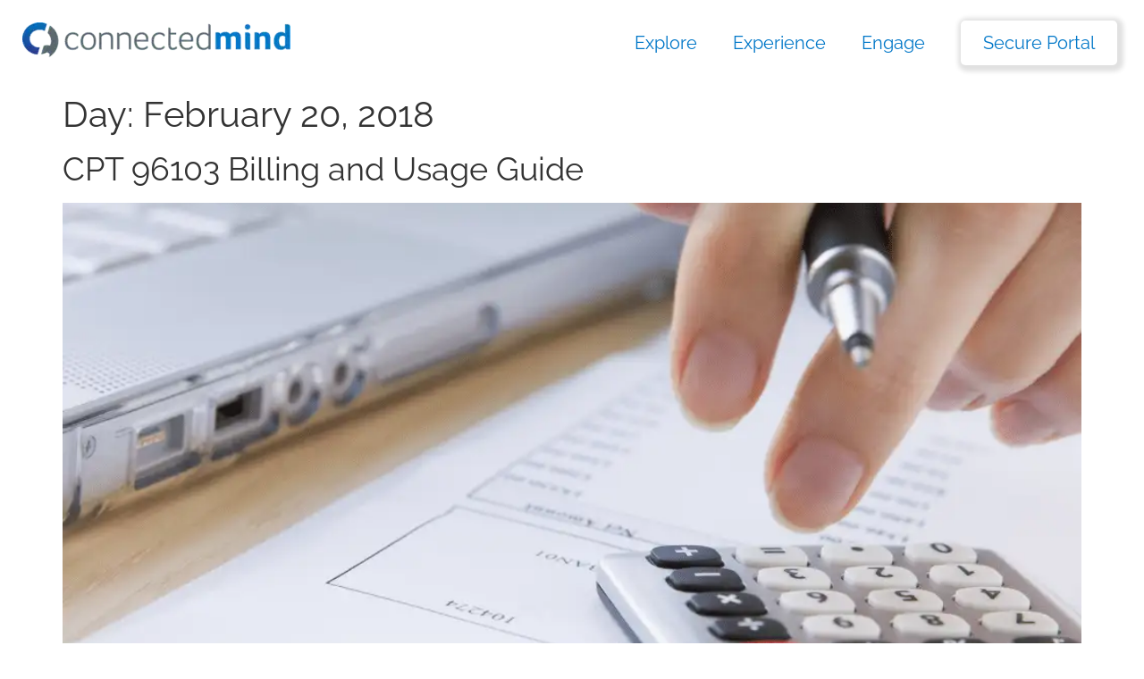

--- FILE ---
content_type: text/html; charset=UTF-8
request_url: https://connectedmind.me/2018/02/20/
body_size: 14539
content:
<!doctype html>
<html lang="en-US">
<head>
	<meta charset="UTF-8">
	<meta name="viewport" content="width=device-width, initial-scale=1">
	<link rel="profile" href="https://gmpg.org/xfn/11">
	<meta name='robots' content='noindex, follow' />

	<!-- This site is optimized with the Yoast SEO Premium plugin v26.8 (Yoast SEO v26.8) - https://yoast.com/product/yoast-seo-premium-wordpress/ -->
	<title>February 20, 2018 | Connected Mind</title>
	<meta property="og:locale" content="en_US" />
	<meta property="og:type" content="website" />
	<meta property="og:title" content="February 20, 2018" />
	<meta property="og:url" content="https://connectedmind.me/2018/02/20/" />
	<meta property="og:site_name" content="Connected Mind" />
	<meta property="og:image" content="https://connectedmind.me/wp-content/uploads/2023/06/Tablet-with-CM.png" />
	<meta property="og:image:width" content="1921" />
	<meta property="og:image:height" content="2880" />
	<meta property="og:image:type" content="image/png" />
	<meta name="twitter:card" content="summary_large_image" />
	<meta name="twitter:site" content="@ctdmind" />
	<script type="application/ld+json" class="yoast-schema-graph">{"@context":"https://schema.org","@graph":[{"@type":"CollectionPage","@id":"https://connectedmind.me/2018/02/20/","url":"https://connectedmind.me/2018/02/20/","name":"February 20, 2018 | Connected Mind","isPartOf":{"@id":"https://connectedmind.me/#website"},"primaryImageOfPage":{"@id":"https://connectedmind.me/2018/02/20/#primaryimage"},"image":{"@id":"https://connectedmind.me/2018/02/20/#primaryimage"},"thumbnailUrl":"https://connectedmind.me/wp-content/uploads/2024/03/CPT-96103-Billing-and-Usage-Guide-1.png","breadcrumb":{"@id":"https://connectedmind.me/2018/02/20/#breadcrumb"},"inLanguage":"en-US"},{"@type":"ImageObject","inLanguage":"en-US","@id":"https://connectedmind.me/2018/02/20/#primaryimage","url":"https://connectedmind.me/wp-content/uploads/2024/03/CPT-96103-Billing-and-Usage-Guide-1.png","contentUrl":"https://connectedmind.me/wp-content/uploads/2024/03/CPT-96103-Billing-and-Usage-Guide-1.png","width":1000,"height":1000,"caption":"CPT 96103"},{"@type":"BreadcrumbList","@id":"https://connectedmind.me/2018/02/20/#breadcrumb","itemListElement":[{"@type":"ListItem","position":1,"name":"Home","item":"https://connectedmind.me/"},{"@type":"ListItem","position":2,"name":"Archives for February 20, 2018"}]},{"@type":"WebSite","@id":"https://connectedmind.me/#website","url":"https://connectedmind.me/","name":"Connected Mind","description":"Billable Mental Health Screening and Testing","publisher":{"@id":"https://connectedmind.me/#organization"},"potentialAction":[{"@type":"SearchAction","target":{"@type":"EntryPoint","urlTemplate":"https://connectedmind.me/?s={search_term_string}"},"query-input":{"@type":"PropertyValueSpecification","valueRequired":true,"valueName":"search_term_string"}}],"inLanguage":"en-US"},{"@type":"Organization","@id":"https://connectedmind.me/#organization","name":"Connected Mind","url":"https://connectedmind.me/","logo":{"@type":"ImageObject","inLanguage":"en-US","@id":"https://connectedmind.me/#/schema/logo/image/","url":"https://connectedmind.me/wp-content/uploads/2023/06/ConnectedMind_rgb-Transparent.png","contentUrl":"https://connectedmind.me/wp-content/uploads/2023/06/ConnectedMind_rgb-Transparent.png","width":564,"height":74,"caption":"Connected Mind"},"image":{"@id":"https://connectedmind.me/#/schema/logo/image/"},"sameAs":["https://www.facebook.com/ctdmind","https://x.com/ctdmind","https://linktr.ee/connectedmind","https://www.linkedin.com/company/connectedmind/","https://www.youtube.com/connectedmind"]}]}</script>
	<!-- / Yoast SEO Premium plugin. -->


<link rel='dns-prefetch' href='//www.google.com' />
<link rel='dns-prefetch' href='//www.googletagmanager.com' />
<link rel="alternate" type="application/rss+xml" title="Connected Mind &raquo; Feed" href="https://connectedmind.me/feed/" />
<link rel="alternate" type="application/rss+xml" title="Connected Mind &raquo; Comments Feed" href="https://connectedmind.me/comments/feed/" />
<style id='wp-img-auto-sizes-contain-inline-css'>
img:is([sizes=auto i],[sizes^="auto," i]){contain-intrinsic-size:3000px 1500px}
/*# sourceURL=wp-img-auto-sizes-contain-inline-css */
</style>
<style id='wp-emoji-styles-inline-css'>

	img.wp-smiley, img.emoji {
		display: inline !important;
		border: none !important;
		box-shadow: none !important;
		height: 1em !important;
		width: 1em !important;
		margin: 0 0.07em !important;
		vertical-align: -0.1em !important;
		background: none !important;
		padding: 0 !important;
	}
/*# sourceURL=wp-emoji-styles-inline-css */
</style>
<style id='global-styles-inline-css'>
:root{--wp--preset--aspect-ratio--square: 1;--wp--preset--aspect-ratio--4-3: 4/3;--wp--preset--aspect-ratio--3-4: 3/4;--wp--preset--aspect-ratio--3-2: 3/2;--wp--preset--aspect-ratio--2-3: 2/3;--wp--preset--aspect-ratio--16-9: 16/9;--wp--preset--aspect-ratio--9-16: 9/16;--wp--preset--color--black: #000000;--wp--preset--color--cyan-bluish-gray: #abb8c3;--wp--preset--color--white: #ffffff;--wp--preset--color--pale-pink: #f78da7;--wp--preset--color--vivid-red: #cf2e2e;--wp--preset--color--luminous-vivid-orange: #ff6900;--wp--preset--color--luminous-vivid-amber: #fcb900;--wp--preset--color--light-green-cyan: #7bdcb5;--wp--preset--color--vivid-green-cyan: #00d084;--wp--preset--color--pale-cyan-blue: #8ed1fc;--wp--preset--color--vivid-cyan-blue: #0693e3;--wp--preset--color--vivid-purple: #9b51e0;--wp--preset--gradient--vivid-cyan-blue-to-vivid-purple: linear-gradient(135deg,rgb(6,147,227) 0%,rgb(155,81,224) 100%);--wp--preset--gradient--light-green-cyan-to-vivid-green-cyan: linear-gradient(135deg,rgb(122,220,180) 0%,rgb(0,208,130) 100%);--wp--preset--gradient--luminous-vivid-amber-to-luminous-vivid-orange: linear-gradient(135deg,rgb(252,185,0) 0%,rgb(255,105,0) 100%);--wp--preset--gradient--luminous-vivid-orange-to-vivid-red: linear-gradient(135deg,rgb(255,105,0) 0%,rgb(207,46,46) 100%);--wp--preset--gradient--very-light-gray-to-cyan-bluish-gray: linear-gradient(135deg,rgb(238,238,238) 0%,rgb(169,184,195) 100%);--wp--preset--gradient--cool-to-warm-spectrum: linear-gradient(135deg,rgb(74,234,220) 0%,rgb(151,120,209) 20%,rgb(207,42,186) 40%,rgb(238,44,130) 60%,rgb(251,105,98) 80%,rgb(254,248,76) 100%);--wp--preset--gradient--blush-light-purple: linear-gradient(135deg,rgb(255,206,236) 0%,rgb(152,150,240) 100%);--wp--preset--gradient--blush-bordeaux: linear-gradient(135deg,rgb(254,205,165) 0%,rgb(254,45,45) 50%,rgb(107,0,62) 100%);--wp--preset--gradient--luminous-dusk: linear-gradient(135deg,rgb(255,203,112) 0%,rgb(199,81,192) 50%,rgb(65,88,208) 100%);--wp--preset--gradient--pale-ocean: linear-gradient(135deg,rgb(255,245,203) 0%,rgb(182,227,212) 50%,rgb(51,167,181) 100%);--wp--preset--gradient--electric-grass: linear-gradient(135deg,rgb(202,248,128) 0%,rgb(113,206,126) 100%);--wp--preset--gradient--midnight: linear-gradient(135deg,rgb(2,3,129) 0%,rgb(40,116,252) 100%);--wp--preset--font-size--small: 13px;--wp--preset--font-size--medium: 20px;--wp--preset--font-size--large: 36px;--wp--preset--font-size--x-large: 42px;--wp--preset--spacing--20: 0.44rem;--wp--preset--spacing--30: 0.67rem;--wp--preset--spacing--40: 1rem;--wp--preset--spacing--50: 1.5rem;--wp--preset--spacing--60: 2.25rem;--wp--preset--spacing--70: 3.38rem;--wp--preset--spacing--80: 5.06rem;--wp--preset--shadow--natural: 6px 6px 9px rgba(0, 0, 0, 0.2);--wp--preset--shadow--deep: 12px 12px 50px rgba(0, 0, 0, 0.4);--wp--preset--shadow--sharp: 6px 6px 0px rgba(0, 0, 0, 0.2);--wp--preset--shadow--outlined: 6px 6px 0px -3px rgb(255, 255, 255), 6px 6px rgb(0, 0, 0);--wp--preset--shadow--crisp: 6px 6px 0px rgb(0, 0, 0);}:root { --wp--style--global--content-size: 800px;--wp--style--global--wide-size: 1200px; }:where(body) { margin: 0; }.wp-site-blocks > .alignleft { float: left; margin-right: 2em; }.wp-site-blocks > .alignright { float: right; margin-left: 2em; }.wp-site-blocks > .aligncenter { justify-content: center; margin-left: auto; margin-right: auto; }:where(.wp-site-blocks) > * { margin-block-start: 24px; margin-block-end: 0; }:where(.wp-site-blocks) > :first-child { margin-block-start: 0; }:where(.wp-site-blocks) > :last-child { margin-block-end: 0; }:root { --wp--style--block-gap: 24px; }:root :where(.is-layout-flow) > :first-child{margin-block-start: 0;}:root :where(.is-layout-flow) > :last-child{margin-block-end: 0;}:root :where(.is-layout-flow) > *{margin-block-start: 24px;margin-block-end: 0;}:root :where(.is-layout-constrained) > :first-child{margin-block-start: 0;}:root :where(.is-layout-constrained) > :last-child{margin-block-end: 0;}:root :where(.is-layout-constrained) > *{margin-block-start: 24px;margin-block-end: 0;}:root :where(.is-layout-flex){gap: 24px;}:root :where(.is-layout-grid){gap: 24px;}.is-layout-flow > .alignleft{float: left;margin-inline-start: 0;margin-inline-end: 2em;}.is-layout-flow > .alignright{float: right;margin-inline-start: 2em;margin-inline-end: 0;}.is-layout-flow > .aligncenter{margin-left: auto !important;margin-right: auto !important;}.is-layout-constrained > .alignleft{float: left;margin-inline-start: 0;margin-inline-end: 2em;}.is-layout-constrained > .alignright{float: right;margin-inline-start: 2em;margin-inline-end: 0;}.is-layout-constrained > .aligncenter{margin-left: auto !important;margin-right: auto !important;}.is-layout-constrained > :where(:not(.alignleft):not(.alignright):not(.alignfull)){max-width: var(--wp--style--global--content-size);margin-left: auto !important;margin-right: auto !important;}.is-layout-constrained > .alignwide{max-width: var(--wp--style--global--wide-size);}body .is-layout-flex{display: flex;}.is-layout-flex{flex-wrap: wrap;align-items: center;}.is-layout-flex > :is(*, div){margin: 0;}body .is-layout-grid{display: grid;}.is-layout-grid > :is(*, div){margin: 0;}body{padding-top: 0px;padding-right: 0px;padding-bottom: 0px;padding-left: 0px;}a:where(:not(.wp-element-button)){text-decoration: underline;}:root :where(.wp-element-button, .wp-block-button__link){background-color: #32373c;border-width: 0;color: #fff;font-family: inherit;font-size: inherit;font-style: inherit;font-weight: inherit;letter-spacing: inherit;line-height: inherit;padding-top: calc(0.667em + 2px);padding-right: calc(1.333em + 2px);padding-bottom: calc(0.667em + 2px);padding-left: calc(1.333em + 2px);text-decoration: none;text-transform: inherit;}.has-black-color{color: var(--wp--preset--color--black) !important;}.has-cyan-bluish-gray-color{color: var(--wp--preset--color--cyan-bluish-gray) !important;}.has-white-color{color: var(--wp--preset--color--white) !important;}.has-pale-pink-color{color: var(--wp--preset--color--pale-pink) !important;}.has-vivid-red-color{color: var(--wp--preset--color--vivid-red) !important;}.has-luminous-vivid-orange-color{color: var(--wp--preset--color--luminous-vivid-orange) !important;}.has-luminous-vivid-amber-color{color: var(--wp--preset--color--luminous-vivid-amber) !important;}.has-light-green-cyan-color{color: var(--wp--preset--color--light-green-cyan) !important;}.has-vivid-green-cyan-color{color: var(--wp--preset--color--vivid-green-cyan) !important;}.has-pale-cyan-blue-color{color: var(--wp--preset--color--pale-cyan-blue) !important;}.has-vivid-cyan-blue-color{color: var(--wp--preset--color--vivid-cyan-blue) !important;}.has-vivid-purple-color{color: var(--wp--preset--color--vivid-purple) !important;}.has-black-background-color{background-color: var(--wp--preset--color--black) !important;}.has-cyan-bluish-gray-background-color{background-color: var(--wp--preset--color--cyan-bluish-gray) !important;}.has-white-background-color{background-color: var(--wp--preset--color--white) !important;}.has-pale-pink-background-color{background-color: var(--wp--preset--color--pale-pink) !important;}.has-vivid-red-background-color{background-color: var(--wp--preset--color--vivid-red) !important;}.has-luminous-vivid-orange-background-color{background-color: var(--wp--preset--color--luminous-vivid-orange) !important;}.has-luminous-vivid-amber-background-color{background-color: var(--wp--preset--color--luminous-vivid-amber) !important;}.has-light-green-cyan-background-color{background-color: var(--wp--preset--color--light-green-cyan) !important;}.has-vivid-green-cyan-background-color{background-color: var(--wp--preset--color--vivid-green-cyan) !important;}.has-pale-cyan-blue-background-color{background-color: var(--wp--preset--color--pale-cyan-blue) !important;}.has-vivid-cyan-blue-background-color{background-color: var(--wp--preset--color--vivid-cyan-blue) !important;}.has-vivid-purple-background-color{background-color: var(--wp--preset--color--vivid-purple) !important;}.has-black-border-color{border-color: var(--wp--preset--color--black) !important;}.has-cyan-bluish-gray-border-color{border-color: var(--wp--preset--color--cyan-bluish-gray) !important;}.has-white-border-color{border-color: var(--wp--preset--color--white) !important;}.has-pale-pink-border-color{border-color: var(--wp--preset--color--pale-pink) !important;}.has-vivid-red-border-color{border-color: var(--wp--preset--color--vivid-red) !important;}.has-luminous-vivid-orange-border-color{border-color: var(--wp--preset--color--luminous-vivid-orange) !important;}.has-luminous-vivid-amber-border-color{border-color: var(--wp--preset--color--luminous-vivid-amber) !important;}.has-light-green-cyan-border-color{border-color: var(--wp--preset--color--light-green-cyan) !important;}.has-vivid-green-cyan-border-color{border-color: var(--wp--preset--color--vivid-green-cyan) !important;}.has-pale-cyan-blue-border-color{border-color: var(--wp--preset--color--pale-cyan-blue) !important;}.has-vivid-cyan-blue-border-color{border-color: var(--wp--preset--color--vivid-cyan-blue) !important;}.has-vivid-purple-border-color{border-color: var(--wp--preset--color--vivid-purple) !important;}.has-vivid-cyan-blue-to-vivid-purple-gradient-background{background: var(--wp--preset--gradient--vivid-cyan-blue-to-vivid-purple) !important;}.has-light-green-cyan-to-vivid-green-cyan-gradient-background{background: var(--wp--preset--gradient--light-green-cyan-to-vivid-green-cyan) !important;}.has-luminous-vivid-amber-to-luminous-vivid-orange-gradient-background{background: var(--wp--preset--gradient--luminous-vivid-amber-to-luminous-vivid-orange) !important;}.has-luminous-vivid-orange-to-vivid-red-gradient-background{background: var(--wp--preset--gradient--luminous-vivid-orange-to-vivid-red) !important;}.has-very-light-gray-to-cyan-bluish-gray-gradient-background{background: var(--wp--preset--gradient--very-light-gray-to-cyan-bluish-gray) !important;}.has-cool-to-warm-spectrum-gradient-background{background: var(--wp--preset--gradient--cool-to-warm-spectrum) !important;}.has-blush-light-purple-gradient-background{background: var(--wp--preset--gradient--blush-light-purple) !important;}.has-blush-bordeaux-gradient-background{background: var(--wp--preset--gradient--blush-bordeaux) !important;}.has-luminous-dusk-gradient-background{background: var(--wp--preset--gradient--luminous-dusk) !important;}.has-pale-ocean-gradient-background{background: var(--wp--preset--gradient--pale-ocean) !important;}.has-electric-grass-gradient-background{background: var(--wp--preset--gradient--electric-grass) !important;}.has-midnight-gradient-background{background: var(--wp--preset--gradient--midnight) !important;}.has-small-font-size{font-size: var(--wp--preset--font-size--small) !important;}.has-medium-font-size{font-size: var(--wp--preset--font-size--medium) !important;}.has-large-font-size{font-size: var(--wp--preset--font-size--large) !important;}.has-x-large-font-size{font-size: var(--wp--preset--font-size--x-large) !important;}
:root :where(.wp-block-pullquote){font-size: 1.5em;line-height: 1.6;}
/*# sourceURL=global-styles-inline-css */
</style>
<link rel='stylesheet' id='hello-elementor-css' href='https://connectedmind.me/wp-content/themes/hello-elementor/assets/css/reset.css?ver=3.4.5' media='all' />
<link rel='stylesheet' id='hello-elementor-theme-style-css' href='https://connectedmind.me/wp-content/themes/hello-elementor/assets/css/theme.css?ver=3.4.5' media='all' />
<link rel='stylesheet' id='hello-elementor-header-footer-css' href='https://connectedmind.me/wp-content/themes/hello-elementor/assets/css/header-footer.css?ver=3.4.5' media='all' />
<link rel='stylesheet' id='elementor-frontend-css' href='https://connectedmind.me/wp-content/plugins/elementor/assets/css/frontend.min.css?ver=3.34.4' media='all' />
<link rel='stylesheet' id='elementor-post-8-css' href='https://connectedmind.me/wp-content/uploads/elementor/css/post-8.css?ver=1769867009' media='all' />
<link rel='stylesheet' id='widget-image-css' href='https://connectedmind.me/wp-content/plugins/elementor/assets/css/widget-image.min.css?ver=3.34.4' media='all' />
<link rel='stylesheet' id='widget-nav-menu-css' href='https://connectedmind.me/wp-content/plugins/elementor-pro/assets/css/widget-nav-menu.min.css?ver=3.34.4' media='all' />
<link rel='stylesheet' id='widget-divider-css' href='https://connectedmind.me/wp-content/plugins/elementor/assets/css/widget-divider.min.css?ver=3.34.4' media='all' />
<link rel='stylesheet' id='widget-heading-css' href='https://connectedmind.me/wp-content/plugins/elementor/assets/css/widget-heading.min.css?ver=3.34.4' media='all' />
<link rel='stylesheet' id='widget-social-icons-css' href='https://connectedmind.me/wp-content/plugins/elementor/assets/css/widget-social-icons.min.css?ver=3.34.4' media='all' />
<link rel='stylesheet' id='e-apple-webkit-css' href='https://connectedmind.me/wp-content/plugins/elementor/assets/css/conditionals/apple-webkit.min.css?ver=3.34.4' media='all' />
<link rel='stylesheet' id='elementor-icons-css' href='https://connectedmind.me/wp-content/plugins/elementor/assets/lib/eicons/css/elementor-icons.min.css?ver=5.46.0' media='all' />
<link rel='stylesheet' id='elementor-post-47-css' href='https://connectedmind.me/wp-content/uploads/elementor/css/post-47.css?ver=1769867009' media='all' />
<link rel='stylesheet' id='elementor-post-27-css' href='https://connectedmind.me/wp-content/uploads/elementor/css/post-27.css?ver=1769867009' media='all' />
<link rel='stylesheet' id='elementor-gf-local-raleway-css' href='https://connectedmind.me/wp-content/uploads/elementor/google-fonts/css/raleway.css?ver=1742527032' media='all' />
<link rel='stylesheet' id='elementor-icons-shared-0-css' href='https://connectedmind.me/wp-content/plugins/elementor/assets/lib/font-awesome/css/fontawesome.min.css?ver=5.15.3' media='all' />
<link rel='stylesheet' id='elementor-icons-fa-solid-css' href='https://connectedmind.me/wp-content/plugins/elementor/assets/lib/font-awesome/css/solid.min.css?ver=5.15.3' media='all' />
<link rel='stylesheet' id='elementor-icons-fa-brands-css' href='https://connectedmind.me/wp-content/plugins/elementor/assets/lib/font-awesome/css/brands.min.css?ver=5.15.3' media='all' />
<script id="jquery-core-js-extra">
var pp = {"ajax_url":"https://connectedmind.me/wp-admin/admin-ajax.php"};
//# sourceURL=jquery-core-js-extra
</script>
<script src="https://connectedmind.me/wp-includes/js/jquery/jquery.min.js?ver=3.7.1" id="jquery-core-js"></script>
<script src="https://connectedmind.me/wp-includes/js/jquery/jquery-migrate.min.js?ver=3.4.1" id="jquery-migrate-js"></script>

<!-- Google tag (gtag.js) snippet added by Site Kit -->
<!-- Google Analytics snippet added by Site Kit -->
<script src="https://www.googletagmanager.com/gtag/js?id=GT-T9HCK7W" id="google_gtagjs-js" async></script>
<script id="google_gtagjs-js-after">
window.dataLayer = window.dataLayer || [];function gtag(){dataLayer.push(arguments);}
gtag("set","linker",{"domains":["connectedmind.me"]});
gtag("js", new Date());
gtag("set", "developer_id.dZTNiMT", true);
gtag("config", "GT-T9HCK7W");
//# sourceURL=google_gtagjs-js-after
</script>
<link rel="https://api.w.org/" href="https://connectedmind.me/wp-json/" /><link rel="EditURI" type="application/rsd+xml" title="RSD" href="https://connectedmind.me/xmlrpc.php?rsd" />
<meta name="generator" content="WordPress 6.9" />
<meta name="generator" content="Site Kit by Google 1.171.0" /><meta name="generator" content="Elementor 3.34.4; features: additional_custom_breakpoints; settings: css_print_method-external, google_font-enabled, font_display-swap">
			<style>
				.e-con.e-parent:nth-of-type(n+4):not(.e-lazyloaded):not(.e-no-lazyload),
				.e-con.e-parent:nth-of-type(n+4):not(.e-lazyloaded):not(.e-no-lazyload) * {
					background-image: none !important;
				}
				@media screen and (max-height: 1024px) {
					.e-con.e-parent:nth-of-type(n+3):not(.e-lazyloaded):not(.e-no-lazyload),
					.e-con.e-parent:nth-of-type(n+3):not(.e-lazyloaded):not(.e-no-lazyload) * {
						background-image: none !important;
					}
				}
				@media screen and (max-height: 640px) {
					.e-con.e-parent:nth-of-type(n+2):not(.e-lazyloaded):not(.e-no-lazyload),
					.e-con.e-parent:nth-of-type(n+2):not(.e-lazyloaded):not(.e-no-lazyload) * {
						background-image: none !important;
					}
				}
			</style>
			<link rel="icon" href="https://connectedmind.me/wp-content/uploads/2023/06/CM-Badge-Transparent-512-x-512.svg" sizes="32x32" />
<link rel="icon" href="https://connectedmind.me/wp-content/uploads/2023/06/CM-Badge-Transparent-512-x-512.svg" sizes="192x192" />
<link rel="apple-touch-icon" href="https://connectedmind.me/wp-content/uploads/2023/06/CM-Badge-Transparent-512-x-512.svg" />
<meta name="msapplication-TileImage" content="https://connectedmind.me/wp-content/uploads/2023/06/CM-Badge-Transparent-512-x-512.svg" />
		<style id="wp-custom-css">
			/*Secure Portal Menu Button*/
.secure_portal_menu_button {
	margin-top: 0px;
	margin-bottom: 0px;
    font-size: inherit;
    font-weight: inherit;
	padding-top: 15px !important;
    padding-bottom: 15px !important;
	padding-left:25px !important;
	padding-right:25px;
	border-width: 2px;
	border-color: #5b6770;
	background-color:#ffffff;
	color:#0077c8;
    box-shadow: 2px 2px 5px 5px rgba(0,0,0,0.12);
	border-radius: 5px;
}
.secure_portal_menu_button:hover {
	color:#ffffff;
	background-color:#5b6770;
}
/*---------- [Font Styling] ----------*/
		</style>
		</head>
<body class="archive date wp-custom-logo wp-embed-responsive wp-theme-hello-elementor hello-elementor-default elementor-default elementor-kit-8">



		<header data-elementor-type="header" data-elementor-id="47" class="elementor elementor-47 elementor-location-header" data-elementor-post-type="elementor_library">
					<section class="elementor-section elementor-top-section elementor-element elementor-element-fd42c41 elementor-section-full_width elementor-section-height-default elementor-section-height-default" data-id="fd42c41" data-element_type="section">
						<div class="elementor-container elementor-column-gap-default">
					<div class="elementor-column elementor-col-33 elementor-top-column elementor-element elementor-element-b906745" data-id="b906745" data-element_type="column">
			<div class="elementor-widget-wrap elementor-element-populated">
						<div class="elementor-element elementor-element-33d5663 elementor-widget elementor-widget-theme-site-logo elementor-widget-image" data-id="33d5663" data-element_type="widget" data-widget_type="theme-site-logo.default">
				<div class="elementor-widget-container">
											<a href="https://connectedmind.me">
			<img width="300" height="39" src="https://connectedmind.me/wp-content/uploads/2023/06/ConnectedMind_rgb-Transparent-300x39.png" class="attachment-medium size-medium wp-image-10" alt="Connected Mind Logo" srcset="https://connectedmind.me/wp-content/uploads/2023/06/ConnectedMind_rgb-Transparent-300x39.png 300w, https://connectedmind.me/wp-content/uploads/2023/06/ConnectedMind_rgb-Transparent.png 564w" sizes="(max-width: 300px) 100vw, 300px" />				</a>
											</div>
				</div>
					</div>
		</div>
				<div class="elementor-column elementor-col-66 elementor-top-column elementor-element elementor-element-9c40890" data-id="9c40890" data-element_type="column">
			<div class="elementor-widget-wrap elementor-element-populated">
						<div class="elementor-element elementor-element-0e85cd6 elementor-nav-menu__align-end elementor-nav-menu--dropdown-tablet elementor-nav-menu__text-align-aside elementor-nav-menu--toggle elementor-nav-menu--burger elementor-widget elementor-widget-nav-menu" data-id="0e85cd6" data-element_type="widget" data-settings="{&quot;layout&quot;:&quot;horizontal&quot;,&quot;submenu_icon&quot;:{&quot;value&quot;:&quot;&lt;i class=\&quot;fas fa-caret-down\&quot; aria-hidden=\&quot;true\&quot;&gt;&lt;\/i&gt;&quot;,&quot;library&quot;:&quot;fa-solid&quot;},&quot;toggle&quot;:&quot;burger&quot;}" data-widget_type="nav-menu.default">
				<div class="elementor-widget-container">
								<nav aria-label="Menu" class="elementor-nav-menu--main elementor-nav-menu__container elementor-nav-menu--layout-horizontal e--pointer-none">
				<ul id="menu-1-0e85cd6" class="elementor-nav-menu"><li class="menu-item menu-item-type-custom menu-item-object-custom menu-item-has-children menu-item-421"><a href="#" class="elementor-item elementor-item-anchor">Explore</a>
<ul class="sub-menu elementor-nav-menu--dropdown">
	<li class="menu-item menu-item-type-post_type menu-item-object-page menu-item-616"><a href="https://connectedmind.me/what-we-do/" class="elementor-sub-item">What We Do</a></li>
	<li class="menu-item menu-item-type-post_type menu-item-object-page menu-item-710"><a href="https://connectedmind.me/conditions-screened/" class="elementor-sub-item">Conditions Screened</a></li>
	<li class="menu-item menu-item-type-post_type menu-item-object-page menu-item-420"><a href="https://connectedmind.me/connected-mind-for-healthcare/" class="elementor-sub-item">Healthcare</a></li>
	<li class="menu-item menu-item-type-post_type menu-item-object-page menu-item-740"><a href="https://connectedmind.me/connected-mind-for-therapists/" class="elementor-sub-item">Therapists</a></li>
	<li class="menu-item menu-item-type-post_type menu-item-object-page menu-item-774"><a href="https://connectedmind.me/connected-mind-for-corporate/" class="elementor-sub-item">Corporate</a></li>
	<li class="menu-item menu-item-type-post_type menu-item-object-page menu-item-791"><a href="https://connectedmind.me/connected-mind-for-eaps/" class="elementor-sub-item">EAPs</a></li>
	<li class="menu-item menu-item-type-post_type menu-item-object-page menu-item-801"><a href="https://connectedmind.me/the-science/" class="elementor-sub-item">The Science</a></li>
	<li class="menu-item menu-item-type-post_type menu-item-object-page menu-item-816"><a href="https://connectedmind.me/why-we-exist/" class="elementor-sub-item">Why We Exist</a></li>
</ul>
</li>
<li class="menu-item menu-item-type-custom menu-item-object-custom menu-item-has-children menu-item-422"><a href="#" class="elementor-item elementor-item-anchor">Experience</a>
<ul class="sub-menu elementor-nav-menu--dropdown">
	<li class="menu-item menu-item-type-post_type menu-item-object-page menu-item-901"><a href="https://connectedmind.me/try-connected-mind-now/" class="elementor-sub-item">Try It Now</a></li>
	<li class="menu-item menu-item-type-post_type menu-item-object-page menu-item-953"><a href="https://connectedmind.me/get-screened-today/" class="elementor-sub-item">Get Screened</a></li>
	<li class="menu-item menu-item-type-post_type menu-item-object-page menu-item-979"><a href="https://connectedmind.me/help-a-friend/" class="elementor-sub-item">Help A Friend</a></li>
	<li class="menu-item menu-item-type-post_type menu-item-object-page menu-item-1021"><a href="https://connectedmind.me/in-the-news/" class="elementor-sub-item">In The News</a></li>
	<li class="menu-item menu-item-type-post_type menu-item-object-page menu-item-1075"><a href="https://connectedmind.me/fans-of-connected-mind/" class="elementor-sub-item">Our Fans</a></li>
</ul>
</li>
<li class="menu-item menu-item-type-custom menu-item-object-custom menu-item-has-children menu-item-423"><a href="#" class="elementor-item elementor-item-anchor">Engage</a>
<ul class="sub-menu elementor-nav-menu--dropdown">
	<li class="menu-item menu-item-type-post_type menu-item-object-page menu-item-1132"><a href="https://connectedmind.me/request-a-demo/" class="elementor-sub-item">Request A Demo</a></li>
	<li class="menu-item menu-item-type-post_type menu-item-object-page menu-item-1131"><a href="https://connectedmind.me/download-mental-health-billing-guide/" class="elementor-sub-item">Billing Guide</a></li>
	<li class="menu-item menu-item-type-post_type menu-item-object-page menu-item-1164"><a href="https://connectedmind.me/better-together/" class="elementor-sub-item">Better Together</a></li>
	<li class="menu-item menu-item-type-post_type menu-item-object-page menu-item-1163"><a href="https://connectedmind.me/support-request/" class="elementor-sub-item">Support Request</a></li>
	<li class="menu-item menu-item-type-post_type menu-item-object-page menu-item-1162"><a href="https://connectedmind.me/contact-connected-mind/" class="elementor-sub-item">Contact Us</a></li>
	<li class="menu-item menu-item-type-post_type menu-item-object-page menu-item-1187"><a href="https://connectedmind.me/convert-an-anonymous-report/" class="elementor-sub-item">Report Converter</a></li>
	<li class="menu-item menu-item-type-post_type menu-item-object-page menu-item-1020"><a href="https://connectedmind.me/helpful-articles/" class="elementor-sub-item">Helpful Articles</a></li>
	<li class="menu-item menu-item-type-post_type menu-item-object-page menu-item-1232"><a href="https://connectedmind.me/connected-mind-mental-health-resources/" class="elementor-sub-item">Resources</a></li>
	<li class="menu-item menu-item-type-custom menu-item-object-custom menu-item-4147"><a target="_blank" href="https://app.connectedmind.me" class="elementor-sub-item">Download App</a></li>
</ul>
</li>
<li class="menu-item menu-item-type-custom menu-item-object-custom menu-item-627"><a target="_blank" rel="nofollow" href="https://secure.connectedmind.me" class="elementor-item"><span class="secure_portal_menu_button">Secure Portal</span></a></li>
</ul>			</nav>
					<div class="elementor-menu-toggle" role="button" tabindex="0" aria-label="Menu Toggle" aria-expanded="false">
			<i aria-hidden="true" role="presentation" class="elementor-menu-toggle__icon--open eicon-menu-bar"></i><i aria-hidden="true" role="presentation" class="elementor-menu-toggle__icon--close eicon-close"></i>		</div>
					<nav class="elementor-nav-menu--dropdown elementor-nav-menu__container" aria-hidden="true">
				<ul id="menu-2-0e85cd6" class="elementor-nav-menu"><li class="menu-item menu-item-type-custom menu-item-object-custom menu-item-has-children menu-item-421"><a href="#" class="elementor-item elementor-item-anchor" tabindex="-1">Explore</a>
<ul class="sub-menu elementor-nav-menu--dropdown">
	<li class="menu-item menu-item-type-post_type menu-item-object-page menu-item-616"><a href="https://connectedmind.me/what-we-do/" class="elementor-sub-item" tabindex="-1">What We Do</a></li>
	<li class="menu-item menu-item-type-post_type menu-item-object-page menu-item-710"><a href="https://connectedmind.me/conditions-screened/" class="elementor-sub-item" tabindex="-1">Conditions Screened</a></li>
	<li class="menu-item menu-item-type-post_type menu-item-object-page menu-item-420"><a href="https://connectedmind.me/connected-mind-for-healthcare/" class="elementor-sub-item" tabindex="-1">Healthcare</a></li>
	<li class="menu-item menu-item-type-post_type menu-item-object-page menu-item-740"><a href="https://connectedmind.me/connected-mind-for-therapists/" class="elementor-sub-item" tabindex="-1">Therapists</a></li>
	<li class="menu-item menu-item-type-post_type menu-item-object-page menu-item-774"><a href="https://connectedmind.me/connected-mind-for-corporate/" class="elementor-sub-item" tabindex="-1">Corporate</a></li>
	<li class="menu-item menu-item-type-post_type menu-item-object-page menu-item-791"><a href="https://connectedmind.me/connected-mind-for-eaps/" class="elementor-sub-item" tabindex="-1">EAPs</a></li>
	<li class="menu-item menu-item-type-post_type menu-item-object-page menu-item-801"><a href="https://connectedmind.me/the-science/" class="elementor-sub-item" tabindex="-1">The Science</a></li>
	<li class="menu-item menu-item-type-post_type menu-item-object-page menu-item-816"><a href="https://connectedmind.me/why-we-exist/" class="elementor-sub-item" tabindex="-1">Why We Exist</a></li>
</ul>
</li>
<li class="menu-item menu-item-type-custom menu-item-object-custom menu-item-has-children menu-item-422"><a href="#" class="elementor-item elementor-item-anchor" tabindex="-1">Experience</a>
<ul class="sub-menu elementor-nav-menu--dropdown">
	<li class="menu-item menu-item-type-post_type menu-item-object-page menu-item-901"><a href="https://connectedmind.me/try-connected-mind-now/" class="elementor-sub-item" tabindex="-1">Try It Now</a></li>
	<li class="menu-item menu-item-type-post_type menu-item-object-page menu-item-953"><a href="https://connectedmind.me/get-screened-today/" class="elementor-sub-item" tabindex="-1">Get Screened</a></li>
	<li class="menu-item menu-item-type-post_type menu-item-object-page menu-item-979"><a href="https://connectedmind.me/help-a-friend/" class="elementor-sub-item" tabindex="-1">Help A Friend</a></li>
	<li class="menu-item menu-item-type-post_type menu-item-object-page menu-item-1021"><a href="https://connectedmind.me/in-the-news/" class="elementor-sub-item" tabindex="-1">In The News</a></li>
	<li class="menu-item menu-item-type-post_type menu-item-object-page menu-item-1075"><a href="https://connectedmind.me/fans-of-connected-mind/" class="elementor-sub-item" tabindex="-1">Our Fans</a></li>
</ul>
</li>
<li class="menu-item menu-item-type-custom menu-item-object-custom menu-item-has-children menu-item-423"><a href="#" class="elementor-item elementor-item-anchor" tabindex="-1">Engage</a>
<ul class="sub-menu elementor-nav-menu--dropdown">
	<li class="menu-item menu-item-type-post_type menu-item-object-page menu-item-1132"><a href="https://connectedmind.me/request-a-demo/" class="elementor-sub-item" tabindex="-1">Request A Demo</a></li>
	<li class="menu-item menu-item-type-post_type menu-item-object-page menu-item-1131"><a href="https://connectedmind.me/download-mental-health-billing-guide/" class="elementor-sub-item" tabindex="-1">Billing Guide</a></li>
	<li class="menu-item menu-item-type-post_type menu-item-object-page menu-item-1164"><a href="https://connectedmind.me/better-together/" class="elementor-sub-item" tabindex="-1">Better Together</a></li>
	<li class="menu-item menu-item-type-post_type menu-item-object-page menu-item-1163"><a href="https://connectedmind.me/support-request/" class="elementor-sub-item" tabindex="-1">Support Request</a></li>
	<li class="menu-item menu-item-type-post_type menu-item-object-page menu-item-1162"><a href="https://connectedmind.me/contact-connected-mind/" class="elementor-sub-item" tabindex="-1">Contact Us</a></li>
	<li class="menu-item menu-item-type-post_type menu-item-object-page menu-item-1187"><a href="https://connectedmind.me/convert-an-anonymous-report/" class="elementor-sub-item" tabindex="-1">Report Converter</a></li>
	<li class="menu-item menu-item-type-post_type menu-item-object-page menu-item-1020"><a href="https://connectedmind.me/helpful-articles/" class="elementor-sub-item" tabindex="-1">Helpful Articles</a></li>
	<li class="menu-item menu-item-type-post_type menu-item-object-page menu-item-1232"><a href="https://connectedmind.me/connected-mind-mental-health-resources/" class="elementor-sub-item" tabindex="-1">Resources</a></li>
	<li class="menu-item menu-item-type-custom menu-item-object-custom menu-item-4147"><a target="_blank" href="https://app.connectedmind.me" class="elementor-sub-item" tabindex="-1">Download App</a></li>
</ul>
</li>
<li class="menu-item menu-item-type-custom menu-item-object-custom menu-item-627"><a target="_blank" rel="nofollow" href="https://secure.connectedmind.me" class="elementor-item" tabindex="-1"><span class="secure_portal_menu_button">Secure Portal</span></a></li>
</ul>			</nav>
						</div>
				</div>
					</div>
		</div>
					</div>
		</section>
				</header>
		<main id="content" class="site-main">

			<div class="page-header">
			<h1 class="entry-title">Day: <span>February 20, 2018</span></h1>		</div>
	
	<div class="page-content">
					<article class="post">
				<h2 class="entry-title"><a href="https://connectedmind.me/articles/archive/2018/02/20/cpt-96103-billing-and-usage-guide/">CPT 96103 Billing and Usage Guide</a></h2><a href="https://connectedmind.me/articles/archive/2018/02/20/cpt-96103-billing-and-usage-guide/"><img fetchpriority="high" width="800" height="800" src="https://connectedmind.me/wp-content/uploads/2024/03/CPT-96103-Billing-and-Usage-Guide-1.png" class="attachment-large size-large wp-post-image" alt="CPT 96103" decoding="async" srcset="https://connectedmind.me/wp-content/uploads/2024/03/CPT-96103-Billing-and-Usage-Guide-1.png 1000w, https://connectedmind.me/wp-content/uploads/2024/03/CPT-96103-Billing-and-Usage-Guide-1-300x300.png 300w, https://connectedmind.me/wp-content/uploads/2024/03/CPT-96103-Billing-and-Usage-Guide-1-150x150.png 150w, https://connectedmind.me/wp-content/uploads/2024/03/CPT-96103-Billing-and-Usage-Guide-1-768x768.png 768w, https://connectedmind.me/wp-content/uploads/2024/03/CPT-96103-Billing-and-Usage-Guide-1-600x600.png 600w" sizes="(max-width: 800px) 100vw, 800px" /></a><p>CMS retired the CPT code 96103 as of January 1, 2019. Learn about the new handful of CPT codes that replaced 96103</p>
			</article>
			</div>

	
</main>
		<footer data-elementor-type="footer" data-elementor-id="27" class="elementor elementor-27 elementor-location-footer" data-elementor-post-type="elementor_library">
					<section class="elementor-section elementor-top-section elementor-element elementor-element-ffe7622 elementor-section-full_width elementor-section-height-default elementor-section-height-default" data-id="ffe7622" data-element_type="section">
						<div class="elementor-container elementor-column-gap-default">
					<div class="elementor-column elementor-col-100 elementor-top-column elementor-element elementor-element-74309c3" data-id="74309c3" data-element_type="column">
			<div class="elementor-widget-wrap elementor-element-populated">
						<div class="elementor-element elementor-element-415e48c elementor-widget-divider--view-line elementor-widget elementor-widget-divider" data-id="415e48c" data-element_type="widget" data-widget_type="divider.default">
				<div class="elementor-widget-container">
							<div class="elementor-divider">
			<span class="elementor-divider-separator">
						</span>
		</div>
						</div>
				</div>
					</div>
		</div>
					</div>
		</section>
				<section class="elementor-section elementor-top-section elementor-element elementor-element-ae07941 elementor-section-boxed elementor-section-height-default elementor-section-height-default" data-id="ae07941" data-element_type="section">
						<div class="elementor-container elementor-column-gap-default">
					<div class="elementor-column elementor-col-33 elementor-top-column elementor-element elementor-element-342a3b8" data-id="342a3b8" data-element_type="column">
			<div class="elementor-widget-wrap elementor-element-populated">
						<div class="elementor-element elementor-element-4e64dc4 elementor-widget elementor-widget-heading" data-id="4e64dc4" data-element_type="widget" data-widget_type="heading.default">
				<div class="elementor-widget-container">
					<h4 class="elementor-heading-title elementor-size-default">Explore</h4>				</div>
				</div>
				<div class="elementor-element elementor-element-44c7ed6 elementor-nav-menu__align-center elementor-nav-menu__text-align-center elementor-nav-menu--dropdown-tablet elementor-widget elementor-widget-nav-menu" data-id="44c7ed6" data-element_type="widget" data-settings="{&quot;layout&quot;:&quot;vertical&quot;,&quot;submenu_icon&quot;:{&quot;value&quot;:&quot;&lt;i class=\&quot;fas fa-caret-down\&quot; aria-hidden=\&quot;true\&quot;&gt;&lt;\/i&gt;&quot;,&quot;library&quot;:&quot;fa-solid&quot;}}" data-widget_type="nav-menu.default">
				<div class="elementor-widget-container">
								<nav aria-label="Menu" class="elementor-nav-menu--main elementor-nav-menu__container elementor-nav-menu--layout-vertical e--pointer-none">
				<ul id="menu-1-44c7ed6" class="elementor-nav-menu sm-vertical"><li class="menu-item menu-item-type-post_type menu-item-object-page menu-item-617"><a href="https://connectedmind.me/what-we-do/" class="elementor-item">What We Do</a></li>
<li class="menu-item menu-item-type-post_type menu-item-object-page menu-item-711"><a href="https://connectedmind.me/conditions-screened/" class="elementor-item">Conditions Screened</a></li>
<li class="menu-item menu-item-type-post_type menu-item-object-page menu-item-618"><a href="https://connectedmind.me/connected-mind-for-healthcare/" class="elementor-item">Healthcare</a></li>
<li class="menu-item menu-item-type-post_type menu-item-object-page menu-item-741"><a href="https://connectedmind.me/connected-mind-for-therapists/" class="elementor-item">Therapists</a></li>
<li class="menu-item menu-item-type-post_type menu-item-object-page menu-item-775"><a href="https://connectedmind.me/connected-mind-for-corporate/" class="elementor-item">Corporate</a></li>
<li class="menu-item menu-item-type-post_type menu-item-object-page menu-item-792"><a href="https://connectedmind.me/connected-mind-for-eaps/" class="elementor-item">EAPs</a></li>
<li class="menu-item menu-item-type-post_type menu-item-object-page menu-item-800"><a href="https://connectedmind.me/the-science/" class="elementor-item">The Science</a></li>
<li class="menu-item menu-item-type-post_type menu-item-object-page menu-item-817"><a href="https://connectedmind.me/why-we-exist/" class="elementor-item">Why We Exist</a></li>
</ul>			</nav>
						<nav class="elementor-nav-menu--dropdown elementor-nav-menu__container" aria-hidden="true">
				<ul id="menu-2-44c7ed6" class="elementor-nav-menu sm-vertical"><li class="menu-item menu-item-type-post_type menu-item-object-page menu-item-617"><a href="https://connectedmind.me/what-we-do/" class="elementor-item" tabindex="-1">What We Do</a></li>
<li class="menu-item menu-item-type-post_type menu-item-object-page menu-item-711"><a href="https://connectedmind.me/conditions-screened/" class="elementor-item" tabindex="-1">Conditions Screened</a></li>
<li class="menu-item menu-item-type-post_type menu-item-object-page menu-item-618"><a href="https://connectedmind.me/connected-mind-for-healthcare/" class="elementor-item" tabindex="-1">Healthcare</a></li>
<li class="menu-item menu-item-type-post_type menu-item-object-page menu-item-741"><a href="https://connectedmind.me/connected-mind-for-therapists/" class="elementor-item" tabindex="-1">Therapists</a></li>
<li class="menu-item menu-item-type-post_type menu-item-object-page menu-item-775"><a href="https://connectedmind.me/connected-mind-for-corporate/" class="elementor-item" tabindex="-1">Corporate</a></li>
<li class="menu-item menu-item-type-post_type menu-item-object-page menu-item-792"><a href="https://connectedmind.me/connected-mind-for-eaps/" class="elementor-item" tabindex="-1">EAPs</a></li>
<li class="menu-item menu-item-type-post_type menu-item-object-page menu-item-800"><a href="https://connectedmind.me/the-science/" class="elementor-item" tabindex="-1">The Science</a></li>
<li class="menu-item menu-item-type-post_type menu-item-object-page menu-item-817"><a href="https://connectedmind.me/why-we-exist/" class="elementor-item" tabindex="-1">Why We Exist</a></li>
</ul>			</nav>
						</div>
				</div>
					</div>
		</div>
				<div class="elementor-column elementor-col-33 elementor-top-column elementor-element elementor-element-4433eb4" data-id="4433eb4" data-element_type="column">
			<div class="elementor-widget-wrap elementor-element-populated">
						<div class="elementor-element elementor-element-91eb6ce elementor-widget elementor-widget-heading" data-id="91eb6ce" data-element_type="widget" data-widget_type="heading.default">
				<div class="elementor-widget-container">
					<h4 class="elementor-heading-title elementor-size-default">Experience</h4>				</div>
				</div>
				<div class="elementor-element elementor-element-ade361c elementor-nav-menu__align-center elementor-nav-menu__text-align-center elementor-nav-menu--dropdown-tablet elementor-widget elementor-widget-nav-menu" data-id="ade361c" data-element_type="widget" data-settings="{&quot;layout&quot;:&quot;vertical&quot;,&quot;submenu_icon&quot;:{&quot;value&quot;:&quot;&lt;i class=\&quot;fas fa-caret-down\&quot; aria-hidden=\&quot;true\&quot;&gt;&lt;\/i&gt;&quot;,&quot;library&quot;:&quot;fa-solid&quot;}}" data-widget_type="nav-menu.default">
				<div class="elementor-widget-container">
								<nav aria-label="Menu" class="elementor-nav-menu--main elementor-nav-menu__container elementor-nav-menu--layout-vertical e--pointer-none">
				<ul id="menu-1-ade361c" class="elementor-nav-menu sm-vertical"><li class="menu-item menu-item-type-post_type menu-item-object-page menu-item-902"><a href="https://connectedmind.me/try-connected-mind-now/" class="elementor-item">Try It Now</a></li>
<li class="menu-item menu-item-type-post_type menu-item-object-page menu-item-952"><a href="https://connectedmind.me/get-screened-today/" class="elementor-item">Get Screened</a></li>
<li class="menu-item menu-item-type-post_type menu-item-object-page menu-item-980"><a href="https://connectedmind.me/help-a-friend/" class="elementor-item">Help A Friend</a></li>
<li class="menu-item menu-item-type-post_type menu-item-object-page menu-item-1019"><a href="https://connectedmind.me/in-the-news/" class="elementor-item">In The News</a></li>
<li class="menu-item menu-item-type-post_type menu-item-object-page menu-item-1074"><a href="https://connectedmind.me/fans-of-connected-mind/" class="elementor-item">Our Fans</a></li>
</ul>			</nav>
						<nav class="elementor-nav-menu--dropdown elementor-nav-menu__container" aria-hidden="true">
				<ul id="menu-2-ade361c" class="elementor-nav-menu sm-vertical"><li class="menu-item menu-item-type-post_type menu-item-object-page menu-item-902"><a href="https://connectedmind.me/try-connected-mind-now/" class="elementor-item" tabindex="-1">Try It Now</a></li>
<li class="menu-item menu-item-type-post_type menu-item-object-page menu-item-952"><a href="https://connectedmind.me/get-screened-today/" class="elementor-item" tabindex="-1">Get Screened</a></li>
<li class="menu-item menu-item-type-post_type menu-item-object-page menu-item-980"><a href="https://connectedmind.me/help-a-friend/" class="elementor-item" tabindex="-1">Help A Friend</a></li>
<li class="menu-item menu-item-type-post_type menu-item-object-page menu-item-1019"><a href="https://connectedmind.me/in-the-news/" class="elementor-item" tabindex="-1">In The News</a></li>
<li class="menu-item menu-item-type-post_type menu-item-object-page menu-item-1074"><a href="https://connectedmind.me/fans-of-connected-mind/" class="elementor-item" tabindex="-1">Our Fans</a></li>
</ul>			</nav>
						</div>
				</div>
					</div>
		</div>
				<div class="elementor-column elementor-col-33 elementor-top-column elementor-element elementor-element-baf6ccb" data-id="baf6ccb" data-element_type="column">
			<div class="elementor-widget-wrap elementor-element-populated">
						<div class="elementor-element elementor-element-b3e50d8 elementor-widget elementor-widget-heading" data-id="b3e50d8" data-element_type="widget" data-widget_type="heading.default">
				<div class="elementor-widget-container">
					<h4 class="elementor-heading-title elementor-size-default">Engage</h4>				</div>
				</div>
				<div class="elementor-element elementor-element-9fcd9dd elementor-nav-menu__align-center elementor-nav-menu__text-align-center elementor-nav-menu--dropdown-tablet elementor-widget elementor-widget-nav-menu" data-id="9fcd9dd" data-element_type="widget" data-settings="{&quot;layout&quot;:&quot;vertical&quot;,&quot;submenu_icon&quot;:{&quot;value&quot;:&quot;&lt;i class=\&quot;fas fa-caret-down\&quot; aria-hidden=\&quot;true\&quot;&gt;&lt;\/i&gt;&quot;,&quot;library&quot;:&quot;fa-solid&quot;}}" data-widget_type="nav-menu.default">
				<div class="elementor-widget-container">
								<nav aria-label="Menu" class="elementor-nav-menu--main elementor-nav-menu__container elementor-nav-menu--layout-vertical e--pointer-none">
				<ul id="menu-1-9fcd9dd" class="elementor-nav-menu sm-vertical"><li class="menu-item menu-item-type-post_type menu-item-object-page menu-item-1134"><a href="https://connectedmind.me/request-a-demo/" class="elementor-item">Request A Demo</a></li>
<li class="menu-item menu-item-type-post_type menu-item-object-page menu-item-1133"><a href="https://connectedmind.me/download-mental-health-billing-guide/" class="elementor-item">Billing Guide</a></li>
<li class="menu-item menu-item-type-post_type menu-item-object-page menu-item-1160"><a href="https://connectedmind.me/better-together/" class="elementor-item">Better Together</a></li>
<li class="menu-item menu-item-type-post_type menu-item-object-page menu-item-1159"><a href="https://connectedmind.me/support-request/" class="elementor-item">Support Request</a></li>
<li class="menu-item menu-item-type-post_type menu-item-object-page menu-item-1158"><a href="https://connectedmind.me/contact-connected-mind/" class="elementor-item">Contact Us</a></li>
<li class="menu-item menu-item-type-post_type menu-item-object-page menu-item-1188"><a href="https://connectedmind.me/convert-an-anonymous-report/" class="elementor-item">Report Converter</a></li>
<li class="menu-item menu-item-type-post_type menu-item-object-page menu-item-1022"><a href="https://connectedmind.me/helpful-articles/" class="elementor-item">Helpful Articles</a></li>
<li class="menu-item menu-item-type-post_type menu-item-object-page menu-item-1231"><a href="https://connectedmind.me/connected-mind-mental-health-resources/" class="elementor-item">Resources</a></li>
<li class="menu-item menu-item-type-custom menu-item-object-custom menu-item-4148"><a target="_blank" href="https://app.connectedmind.me" class="elementor-item">Download App</a></li>
</ul>			</nav>
						<nav class="elementor-nav-menu--dropdown elementor-nav-menu__container" aria-hidden="true">
				<ul id="menu-2-9fcd9dd" class="elementor-nav-menu sm-vertical"><li class="menu-item menu-item-type-post_type menu-item-object-page menu-item-1134"><a href="https://connectedmind.me/request-a-demo/" class="elementor-item" tabindex="-1">Request A Demo</a></li>
<li class="menu-item menu-item-type-post_type menu-item-object-page menu-item-1133"><a href="https://connectedmind.me/download-mental-health-billing-guide/" class="elementor-item" tabindex="-1">Billing Guide</a></li>
<li class="menu-item menu-item-type-post_type menu-item-object-page menu-item-1160"><a href="https://connectedmind.me/better-together/" class="elementor-item" tabindex="-1">Better Together</a></li>
<li class="menu-item menu-item-type-post_type menu-item-object-page menu-item-1159"><a href="https://connectedmind.me/support-request/" class="elementor-item" tabindex="-1">Support Request</a></li>
<li class="menu-item menu-item-type-post_type menu-item-object-page menu-item-1158"><a href="https://connectedmind.me/contact-connected-mind/" class="elementor-item" tabindex="-1">Contact Us</a></li>
<li class="menu-item menu-item-type-post_type menu-item-object-page menu-item-1188"><a href="https://connectedmind.me/convert-an-anonymous-report/" class="elementor-item" tabindex="-1">Report Converter</a></li>
<li class="menu-item menu-item-type-post_type menu-item-object-page menu-item-1022"><a href="https://connectedmind.me/helpful-articles/" class="elementor-item" tabindex="-1">Helpful Articles</a></li>
<li class="menu-item menu-item-type-post_type menu-item-object-page menu-item-1231"><a href="https://connectedmind.me/connected-mind-mental-health-resources/" class="elementor-item" tabindex="-1">Resources</a></li>
<li class="menu-item menu-item-type-custom menu-item-object-custom menu-item-4148"><a target="_blank" href="https://app.connectedmind.me" class="elementor-item" tabindex="-1">Download App</a></li>
</ul>			</nav>
						</div>
				</div>
					</div>
		</div>
					</div>
		</section>
				<section class="elementor-section elementor-top-section elementor-element elementor-element-c15382b elementor-section-boxed elementor-section-height-default elementor-section-height-default" data-id="c15382b" data-element_type="section">
						<div class="elementor-container elementor-column-gap-default">
					<div class="elementor-column elementor-col-100 elementor-top-column elementor-element elementor-element-c811144" data-id="c811144" data-element_type="column">
			<div class="elementor-widget-wrap elementor-element-populated">
						<div class="elementor-element elementor-element-c684706 elementor-shape-circle elementor-grid-0 e-grid-align-center elementor-widget elementor-widget-social-icons" data-id="c684706" data-element_type="widget" data-widget_type="social-icons.default">
				<div class="elementor-widget-container">
							<div class="elementor-social-icons-wrapper elementor-grid" role="list">
							<span class="elementor-grid-item" role="listitem">
					<a class="elementor-icon elementor-social-icon elementor-social-icon-facebook elementor-repeater-item-348b015" href="https://www.facebook.com/ctdmind" target="_blank">
						<span class="elementor-screen-only">Facebook</span>
						<i aria-hidden="true" class="fab fa-facebook"></i>					</a>
				</span>
							<span class="elementor-grid-item" role="listitem">
					<a class="elementor-icon elementor-social-icon elementor-social-icon-linkedin elementor-repeater-item-bb43f41" href="https://www.linkedin.com/company/connectedmind/" target="_blank">
						<span class="elementor-screen-only">Linkedin</span>
						<i aria-hidden="true" class="fab fa-linkedin"></i>					</a>
				</span>
							<span class="elementor-grid-item" role="listitem">
					<a class="elementor-icon elementor-social-icon elementor-social-icon-youtube elementor-repeater-item-d10f215" href="https://www.youtube.com/connectedmind" target="_blank">
						<span class="elementor-screen-only">Youtube</span>
						<i aria-hidden="true" class="fab fa-youtube"></i>					</a>
				</span>
							<span class="elementor-grid-item" role="listitem">
					<a class="elementor-icon elementor-social-icon elementor-social-icon-instagram elementor-repeater-item-4da34b7" href="https://www.instagram.com/connected_mind/" target="_blank">
						<span class="elementor-screen-only">Instagram</span>
						<i aria-hidden="true" class="fab fa-instagram"></i>					</a>
				</span>
							<span class="elementor-grid-item" role="listitem">
					<a class="elementor-icon elementor-social-icon elementor-social-icon-Linktree elementor-repeater-item-1b8fcc7" href="https://x.com/ctdmind" target="_blank" name="X">
						<span class="elementor-screen-only">Linktree</span>
						<svg xmlns="http://www.w3.org/2000/svg" viewBox="0 0 50 50" width="50px" height="50px"><path d="M 6.9199219 6 L 21.136719 26.726562 L 6.2285156 44 L 9.40625 44 L 22.544922 28.777344 L 32.986328 44 L 43 44 L 28.123047 22.3125 L 42.203125 6 L 39.027344 6 L 26.716797 20.261719 L 16.933594 6 L 6.9199219 6 z"></path></svg>					</a>
				</span>
							<span class="elementor-grid-item" role="listitem">
					<a class="elementor-icon elementor-social-icon elementor-social-icon-Linktree elementor-repeater-item-91c7e8e" href="https://linktr.ee/connectedmind" target="_blank" name="Linktree">
						<span class="elementor-screen-only">Linktree</span>
						<svg xmlns="http://www.w3.org/2000/svg" fill="#000000" width="800px" height="800px" viewBox="0 0 24 24"><path d="M7.953 15.066c-.08.163-.08.324-.08.486.08.517.528.897 1.052.89h1.294v4.776c0 .486-.404.89-.89.89H6.577a.898.898 0 0 1-.889-.891v-4.774H.992c-.728 0-1.214-.729-.89-1.377l6.96-12.627a1.065 1.065 0 0 1 1.863 0l2.913 5.585-3.885 7.042zm15.945 0-6.96-12.627a1.065 1.065 0 0 0-1.862 0l-2.995 5.586 3.885 7.04c.081.164.081.326.081.487-.08.517-.529.897-1.052.89h-1.296v4.776c.005.49.4.887.89.89h2.914a.9.9 0 0 0 .892-.89v-4.775h4.612c.73 0 1.214-.729.89-1.377z"></path></svg>					</a>
				</span>
					</div>
						</div>
				</div>
					</div>
		</div>
					</div>
		</section>
				<section class="elementor-section elementor-top-section elementor-element elementor-element-8c26cab elementor-section-boxed elementor-section-height-default elementor-section-height-default" data-id="8c26cab" data-element_type="section">
						<div class="elementor-container elementor-column-gap-default">
					<div class="elementor-column elementor-col-100 elementor-top-column elementor-element elementor-element-721f5de" data-id="721f5de" data-element_type="column">
			<div class="elementor-widget-wrap elementor-element-populated">
						<div class="elementor-element elementor-element-5deb0ae elementor-widget elementor-widget-text-editor" data-id="5deb0ae" data-element_type="widget" data-widget_type="text-editor.default">
				<div class="elementor-widget-container">
									<p style="text-align: center;"><a href="https://connectedmind.me/connected-mind-privacy-policy">Privacy Policy</a> | <a href="https://connectedmind.me/terms-of-use">Terms Of Use</a> | <a href="https://connectedmind.me/compliance/">Compliance</a> | <a href="https://connectedmind.me/account-deletion-request/">Account Deletion Request</a> | <a href="https://policies.google.com/privacy?hl=en" target="_blank" rel="noopener">Recaptcha Privacy &amp; Terms</a></p>								</div>
				</div>
				<div class="elementor-element elementor-element-1018c59 elementor-widget elementor-widget-text-editor" data-id="1018c59" data-element_type="widget" data-widget_type="text-editor.default">
				<div class="elementor-widget-container">
									<p style="text-align: center;">© 2026 Connected Body, Inc. All rights reserved.<br />Connected Mind® and Fast Check® are registered trademarks of Connected Body, Inc.</p><p style="text-align: center;">No trees where harmed in the creation of this website, but a lot of electrons were seriously inconvenienced.</p>								</div>
				</div>
					</div>
		</div>
					</div>
		</section>
				</footer>
		
<script type="speculationrules">
{"prefetch":[{"source":"document","where":{"and":[{"href_matches":"/*"},{"not":{"href_matches":["/wp-*.php","/wp-admin/*","/wp-content/uploads/*","/wp-content/*","/wp-content/plugins/*","/wp-content/themes/hello-elementor/*","/*\\?(.+)"]}},{"not":{"selector_matches":"a[rel~=\"nofollow\"]"}},{"not":{"selector_matches":".no-prefetch, .no-prefetch a"}}]},"eagerness":"conservative"}]}
</script>
			<script>
				const lazyloadRunObserver = () => {
					const lazyloadBackgrounds = document.querySelectorAll( `.e-con.e-parent:not(.e-lazyloaded)` );
					const lazyloadBackgroundObserver = new IntersectionObserver( ( entries ) => {
						entries.forEach( ( entry ) => {
							if ( entry.isIntersecting ) {
								let lazyloadBackground = entry.target;
								if( lazyloadBackground ) {
									lazyloadBackground.classList.add( 'e-lazyloaded' );
								}
								lazyloadBackgroundObserver.unobserve( entry.target );
							}
						});
					}, { rootMargin: '200px 0px 200px 0px' } );
					lazyloadBackgrounds.forEach( ( lazyloadBackground ) => {
						lazyloadBackgroundObserver.observe( lazyloadBackground );
					} );
				};
				const events = [
					'DOMContentLoaded',
					'elementor/lazyload/observe',
				];
				events.forEach( ( event ) => {
					document.addEventListener( event, lazyloadRunObserver );
				} );
			</script>
			<script src="https://connectedmind.me/wp-content/themes/hello-elementor/assets/js/hello-frontend.js?ver=3.4.5" id="hello-theme-frontend-js"></script>
<script src="https://connectedmind.me/wp-content/plugins/elementor/assets/js/webpack.runtime.min.js?ver=3.34.4" id="elementor-webpack-runtime-js"></script>
<script src="https://connectedmind.me/wp-content/plugins/elementor/assets/js/frontend-modules.min.js?ver=3.34.4" id="elementor-frontend-modules-js"></script>
<script src="https://connectedmind.me/wp-includes/js/jquery/ui/core.min.js?ver=1.13.3" id="jquery-ui-core-js"></script>
<script id="elementor-frontend-js-before">
var elementorFrontendConfig = {"environmentMode":{"edit":false,"wpPreview":false,"isScriptDebug":false},"i18n":{"shareOnFacebook":"Share on Facebook","shareOnTwitter":"Share on Twitter","pinIt":"Pin it","download":"Download","downloadImage":"Download image","fullscreen":"Fullscreen","zoom":"Zoom","share":"Share","playVideo":"Play Video","previous":"Previous","next":"Next","close":"Close","a11yCarouselPrevSlideMessage":"Previous slide","a11yCarouselNextSlideMessage":"Next slide","a11yCarouselFirstSlideMessage":"This is the first slide","a11yCarouselLastSlideMessage":"This is the last slide","a11yCarouselPaginationBulletMessage":"Go to slide"},"is_rtl":false,"breakpoints":{"xs":0,"sm":480,"md":768,"lg":1025,"xl":1440,"xxl":1600},"responsive":{"breakpoints":{"mobile":{"label":"Mobile Portrait","value":767,"default_value":767,"direction":"max","is_enabled":true},"mobile_extra":{"label":"Mobile Landscape","value":880,"default_value":880,"direction":"max","is_enabled":false},"tablet":{"label":"Tablet Portrait","value":1024,"default_value":1024,"direction":"max","is_enabled":true},"tablet_extra":{"label":"Tablet Landscape","value":1200,"default_value":1200,"direction":"max","is_enabled":false},"laptop":{"label":"Laptop","value":1366,"default_value":1366,"direction":"max","is_enabled":false},"widescreen":{"label":"Widescreen","value":2400,"default_value":2400,"direction":"min","is_enabled":false}},"hasCustomBreakpoints":false},"version":"3.34.4","is_static":false,"experimentalFeatures":{"additional_custom_breakpoints":true,"theme_builder_v2":true,"hello-theme-header-footer":true,"home_screen":true,"global_classes_should_enforce_capabilities":true,"e_variables":true,"cloud-library":true,"e_opt_in_v4_page":true,"e_interactions":true,"e_editor_one":true,"import-export-customization":true,"e_pro_variables":true},"urls":{"assets":"https:\/\/connectedmind.me\/wp-content\/plugins\/elementor\/assets\/","ajaxurl":"https:\/\/connectedmind.me\/wp-admin\/admin-ajax.php","uploadUrl":"https:\/\/connectedmind.me\/wp-content\/uploads"},"nonces":{"floatingButtonsClickTracking":"15eebdd7bf"},"swiperClass":"swiper","settings":{"editorPreferences":[]},"kit":{"body_background_background":"classic","active_breakpoints":["viewport_mobile","viewport_tablet"],"global_image_lightbox":"yes","lightbox_enable_counter":"yes","lightbox_enable_fullscreen":"yes","lightbox_enable_zoom":"yes","lightbox_enable_share":"yes","lightbox_title_src":"title","lightbox_description_src":"description","hello_header_logo_type":"logo","hello_header_menu_layout":"horizontal"},"post":{"id":0,"title":"February 20, 2018 | Connected Mind","excerpt":""}};
//# sourceURL=elementor-frontend-js-before
</script>
<script src="https://connectedmind.me/wp-content/plugins/elementor/assets/js/frontend.min.js?ver=3.34.4" id="elementor-frontend-js"></script>
<script src="https://connectedmind.me/wp-content/plugins/elementor-pro/assets/lib/smartmenus/jquery.smartmenus.min.js?ver=1.2.1" id="smartmenus-js"></script>
<script id="gforms_recaptcha_recaptcha-js-extra">
var gforms_recaptcha_recaptcha_strings = {"nonce":"44a942c709","disconnect":"Disconnecting","change_connection_type":"Resetting","spinner":"https://connectedmind.me/wp-content/plugins/gravityforms/images/spinner.svg","connection_type":"enterprise","disable_badge":"1","change_connection_type_title":"Change Connection Type","change_connection_type_message":"Changing the connection type will delete your current settings.  Do you want to proceed?","disconnect_title":"Disconnect","disconnect_message":"Disconnecting from reCAPTCHA will delete your current settings.  Do you want to proceed?","site_key":"6Lc7Ge0rAAAAAGu43zvdkHmiedTtgZOswvrX6tn6","ajaxurl":"https://connectedmind.me/wp-admin/admin-ajax.php"};
//# sourceURL=gforms_recaptcha_recaptcha-js-extra
</script>
<script src="https://www.google.com/recaptcha/enterprise.js?render=6Lc7Ge0rAAAAAGu43zvdkHmiedTtgZOswvrX6tn6&amp;ver=2.1.0" id="gforms_recaptcha_recaptcha-js" defer data-wp-strategy="defer"></script>
<script src="https://connectedmind.me/wp-content/plugins/gravityformsrecaptcha/js/frontend.min.js?ver=2.1.0" id="gforms_recaptcha_frontend-js" defer data-wp-strategy="defer"></script>
<script src="https://connectedmind.me/wp-content/plugins/elementor-pro/assets/js/webpack-pro.runtime.min.js?ver=3.34.4" id="elementor-pro-webpack-runtime-js"></script>
<script src="https://connectedmind.me/wp-includes/js/dist/hooks.min.js?ver=dd5603f07f9220ed27f1" id="wp-hooks-js"></script>
<script src="https://connectedmind.me/wp-includes/js/dist/i18n.min.js?ver=c26c3dc7bed366793375" id="wp-i18n-js"></script>
<script id="wp-i18n-js-after">
wp.i18n.setLocaleData( { 'text direction\u0004ltr': [ 'ltr' ] } );
//# sourceURL=wp-i18n-js-after
</script>
<script id="elementor-pro-frontend-js-before">
var ElementorProFrontendConfig = {"ajaxurl":"https:\/\/connectedmind.me\/wp-admin\/admin-ajax.php","nonce":"79cf5ed7e1","urls":{"assets":"https:\/\/connectedmind.me\/wp-content\/plugins\/elementor-pro\/assets\/","rest":"https:\/\/connectedmind.me\/wp-json\/"},"settings":{"lazy_load_background_images":true},"popup":{"hasPopUps":false},"shareButtonsNetworks":{"facebook":{"title":"Facebook","has_counter":true},"twitter":{"title":"Twitter"},"linkedin":{"title":"LinkedIn","has_counter":true},"pinterest":{"title":"Pinterest","has_counter":true},"reddit":{"title":"Reddit","has_counter":true},"vk":{"title":"VK","has_counter":true},"odnoklassniki":{"title":"OK","has_counter":true},"tumblr":{"title":"Tumblr"},"digg":{"title":"Digg"},"skype":{"title":"Skype"},"stumbleupon":{"title":"StumbleUpon","has_counter":true},"mix":{"title":"Mix"},"telegram":{"title":"Telegram"},"pocket":{"title":"Pocket","has_counter":true},"xing":{"title":"XING","has_counter":true},"whatsapp":{"title":"WhatsApp"},"email":{"title":"Email"},"print":{"title":"Print"},"x-twitter":{"title":"X"},"threads":{"title":"Threads"}},"facebook_sdk":{"lang":"en_US","app_id":""},"lottie":{"defaultAnimationUrl":"https:\/\/connectedmind.me\/wp-content\/plugins\/elementor-pro\/modules\/lottie\/assets\/animations\/default.json"}};
//# sourceURL=elementor-pro-frontend-js-before
</script>
<script src="https://connectedmind.me/wp-content/plugins/elementor-pro/assets/js/frontend.min.js?ver=3.34.4" id="elementor-pro-frontend-js"></script>
<script src="https://connectedmind.me/wp-content/plugins/elementor-pro/assets/js/elements-handlers.min.js?ver=3.34.4" id="pro-elements-handlers-js"></script>
<script id="wp-emoji-settings" type="application/json">
{"baseUrl":"https://s.w.org/images/core/emoji/17.0.2/72x72/","ext":".png","svgUrl":"https://s.w.org/images/core/emoji/17.0.2/svg/","svgExt":".svg","source":{"concatemoji":"https://connectedmind.me/wp-includes/js/wp-emoji-release.min.js?ver=6.9"}}
</script>
<script type="module">
/*! This file is auto-generated */
const a=JSON.parse(document.getElementById("wp-emoji-settings").textContent),o=(window._wpemojiSettings=a,"wpEmojiSettingsSupports"),s=["flag","emoji"];function i(e){try{var t={supportTests:e,timestamp:(new Date).valueOf()};sessionStorage.setItem(o,JSON.stringify(t))}catch(e){}}function c(e,t,n){e.clearRect(0,0,e.canvas.width,e.canvas.height),e.fillText(t,0,0);t=new Uint32Array(e.getImageData(0,0,e.canvas.width,e.canvas.height).data);e.clearRect(0,0,e.canvas.width,e.canvas.height),e.fillText(n,0,0);const a=new Uint32Array(e.getImageData(0,0,e.canvas.width,e.canvas.height).data);return t.every((e,t)=>e===a[t])}function p(e,t){e.clearRect(0,0,e.canvas.width,e.canvas.height),e.fillText(t,0,0);var n=e.getImageData(16,16,1,1);for(let e=0;e<n.data.length;e++)if(0!==n.data[e])return!1;return!0}function u(e,t,n,a){switch(t){case"flag":return n(e,"\ud83c\udff3\ufe0f\u200d\u26a7\ufe0f","\ud83c\udff3\ufe0f\u200b\u26a7\ufe0f")?!1:!n(e,"\ud83c\udde8\ud83c\uddf6","\ud83c\udde8\u200b\ud83c\uddf6")&&!n(e,"\ud83c\udff4\udb40\udc67\udb40\udc62\udb40\udc65\udb40\udc6e\udb40\udc67\udb40\udc7f","\ud83c\udff4\u200b\udb40\udc67\u200b\udb40\udc62\u200b\udb40\udc65\u200b\udb40\udc6e\u200b\udb40\udc67\u200b\udb40\udc7f");case"emoji":return!a(e,"\ud83e\u1fac8")}return!1}function f(e,t,n,a){let r;const o=(r="undefined"!=typeof WorkerGlobalScope&&self instanceof WorkerGlobalScope?new OffscreenCanvas(300,150):document.createElement("canvas")).getContext("2d",{willReadFrequently:!0}),s=(o.textBaseline="top",o.font="600 32px Arial",{});return e.forEach(e=>{s[e]=t(o,e,n,a)}),s}function r(e){var t=document.createElement("script");t.src=e,t.defer=!0,document.head.appendChild(t)}a.supports={everything:!0,everythingExceptFlag:!0},new Promise(t=>{let n=function(){try{var e=JSON.parse(sessionStorage.getItem(o));if("object"==typeof e&&"number"==typeof e.timestamp&&(new Date).valueOf()<e.timestamp+604800&&"object"==typeof e.supportTests)return e.supportTests}catch(e){}return null}();if(!n){if("undefined"!=typeof Worker&&"undefined"!=typeof OffscreenCanvas&&"undefined"!=typeof URL&&URL.createObjectURL&&"undefined"!=typeof Blob)try{var e="postMessage("+f.toString()+"("+[JSON.stringify(s),u.toString(),c.toString(),p.toString()].join(",")+"));",a=new Blob([e],{type:"text/javascript"});const r=new Worker(URL.createObjectURL(a),{name:"wpTestEmojiSupports"});return void(r.onmessage=e=>{i(n=e.data),r.terminate(),t(n)})}catch(e){}i(n=f(s,u,c,p))}t(n)}).then(e=>{for(const n in e)a.supports[n]=e[n],a.supports.everything=a.supports.everything&&a.supports[n],"flag"!==n&&(a.supports.everythingExceptFlag=a.supports.everythingExceptFlag&&a.supports[n]);var t;a.supports.everythingExceptFlag=a.supports.everythingExceptFlag&&!a.supports.flag,a.supports.everything||((t=a.source||{}).concatemoji?r(t.concatemoji):t.wpemoji&&t.twemoji&&(r(t.twemoji),r(t.wpemoji)))});
//# sourceURL=https://connectedmind.me/wp-includes/js/wp-emoji-loader.min.js
</script>
<link href="https://cdn.jsdelivr.net/npm/@n8n/chat/dist/style.css" rel="stylesheet" />

<style>
  :root {
    --chat--font-family: "Raleway", sans-serif;
    --chat--color--primary: #0077c8;
    --chat--color--primary-shade-50: #0077c8 ;
    --chat--color--primary--shade-100: #0077c8;
    --chat--color--secondary: #20b69e;
    --chat--color-secondary-shade-50: #1ca08a;
    --chat--color-white: #ffffff;
    --chat--color-light: #f2f4f8;
    --chat--color-light-shade-50: #e6e9f1;
    --chat--color-light-shade-100: #c2c5cc;
    --chat--color-medium: #d2d4d9;
    --chat--color-dark: rgb(175, 176, 179);
    --chat--color-disabled: #777980;
    --chat--color-typing: #404040;
    --chat--spacing: 1rem;
    --chat--border-radius: 5px;
    --chat--transition-duration: 0.15s;
    --chat--window--width: 400px;
    --chat--window--height: 600px;
    --chat--header-height: auto;
    --chat--header--padding: 5px var(--chat--spacing); /* ← 5px top/bottom */
    --chat--header--background: #0077c8;
    --chat--header--color: #f4f4f4;
    --chat--header--border-top: none;
    --chat--header--border-bottom: none;
		--chat--header--text-align: center;
    --chat--heading--font-size: 1.5em;
    --chat--subtitle--font-size: inherit;
    --chat--subtitle--line-height: 1.8;
    --chat--body--background: #ffffff;
    --chat--textarea--height: 26px;
    --chat--message--font-size: 1.2rem;
    --chat--message--padding: var(--chat--spacing);
    --chat--message--border-radius: var(--chat--border-radius);
    --chat--message-line-height: 1.8;
    --chat--message--bot--background: #f4f4f4;
    --chat--message--bot--color: black;
    --chat--message--user--background: #f4f4f4;
    --chat--message--user--color: black;
    --chat--message--pre--background: rgba(0, 0, 0, 0.05);
    --chat--toggle--background: #0077c8;
    --chat--toggle--hover--background: var(--chat--color--primary-shade-50);
    --chat--toggle--active--background: var(--chat--color--primary--shade-100);
    --chat--toggle--color: var(--chat--color-white);
    --chat--toggle--size: 64px;
  }
</style>

<script type="module">
  const initChat = () => {
    if (document.getElementById('n8n-chat-widget')) return;
    const container = document.createElement('div');
    container.id = 'n8n-chat-widget';
    document.body.appendChild(container);

    import('https://cdn.jsdelivr.net/npm/@n8n/chat/dist/chat.bundle.es.js')
      .then(module => {
        module.createChat({
          target: '#n8n-chat-widget',
          webhookUrl: 'https://connectedmind.app.n8n.cloud/webhook/18091b05-91f5-4d19-9b62-52f688c6c2ea/chat',
          mode: 'floating',
          position: 'bottom-right',
          initialMessages: ['Hello. I can answer most question related to Connected Mind, including mental health billing. How can I help?'],
          i18n: {
            en: {
              title: 'Connected Mind',  /* ← CHANGED TO Connected Mind */
              subtitle: '',
              footer: '',
              getStarted: 'New Conversation',
              inputPlaceholder: 'Please type your question..'
            }
          },
          onLoad: () => {
            const shadow = document.querySelector('#n8n-chat-widget')?.shadowRoot;
            if (!shadow) return;

            const style = document.createElement('style');
            style.textContent = `
              :host, * {
                --chat--font-family: "Raleway", sans-serif !important;
                --chat--header--background: #0077c8 !important;
                --chat--header--color: #f4f4f4 !important;
								--chat--header--text-align: center !important;
                --chat--border-radius: 5px !important;
                --chat--toggle--background: #0077c8 !important;
                --chat--toggle--size: 35px !important;
              }
              .n8n-chat-header {
                background: var(--chat--header--background) !important;
                color: var(--chat--header--color) !important;
                font-family: var(--chat--font-family) !important;
                font-size: 1em !important;
                text-align: center;
                padding: var(--chat--header--padding) !important; /* ← 5px top/bottom */
              }
              .n8n-chat-message {
                border-radius: var(--chat--border-radius) !important;
                background: #f4f4f4 !important;
                color: black !important;
                padding: 1rem !important;
                margin: 0.5rem !important;
                line-height: 1.8 !important;
              }
              .n8n-chat-toggle {
                background: var(--chat--toggle--background) !important;
                width: var(--chat--toggle--size) !important;
                height: var(--chat--toggle--size) !important;
              }
              .n8n-chat-input textarea {
                height: 22px !important;
              }

              /* ← NEW: SUBMIT ARROW SAME BLUE AS HEADER */
              .n8n-chat-send-button {
                background: #0077c8 !important;
                color: white !important;
                border-radius: 50% !important;
                width: 40px !important;
                height: 40px !important;
                display: flex !important;
                align-items: center !important;
                justify-content: center !important;
                margin-left: 8px !important;
              }
              .n8n-chat-send-button svg {
                fill: white !important;
              }
            `;
            shadow.appendChild(style);
            console.log('Connected Mind + BLUE ARROW + 5px PADDING — PERFECT');
          }
        });
      })
      .catch(err => console.error('Error:', err));
  };

  setTimeout(initChat, 500);
</script>

</body>
</html>


--- FILE ---
content_type: text/html; charset=utf-8
request_url: https://www.google.com/recaptcha/enterprise/anchor?ar=1&k=6Lc7Ge0rAAAAAGu43zvdkHmiedTtgZOswvrX6tn6&co=aHR0cHM6Ly9jb25uZWN0ZWRtaW5kLm1lOjQ0Mw..&hl=en&v=N67nZn4AqZkNcbeMu4prBgzg&size=invisible&anchor-ms=20000&execute-ms=30000&cb=vtcvqz1s7hc4
body_size: 49890
content:
<!DOCTYPE HTML><html dir="ltr" lang="en"><head><meta http-equiv="Content-Type" content="text/html; charset=UTF-8">
<meta http-equiv="X-UA-Compatible" content="IE=edge">
<title>reCAPTCHA</title>
<style type="text/css">
/* cyrillic-ext */
@font-face {
  font-family: 'Roboto';
  font-style: normal;
  font-weight: 400;
  font-stretch: 100%;
  src: url(//fonts.gstatic.com/s/roboto/v48/KFO7CnqEu92Fr1ME7kSn66aGLdTylUAMa3GUBHMdazTgWw.woff2) format('woff2');
  unicode-range: U+0460-052F, U+1C80-1C8A, U+20B4, U+2DE0-2DFF, U+A640-A69F, U+FE2E-FE2F;
}
/* cyrillic */
@font-face {
  font-family: 'Roboto';
  font-style: normal;
  font-weight: 400;
  font-stretch: 100%;
  src: url(//fonts.gstatic.com/s/roboto/v48/KFO7CnqEu92Fr1ME7kSn66aGLdTylUAMa3iUBHMdazTgWw.woff2) format('woff2');
  unicode-range: U+0301, U+0400-045F, U+0490-0491, U+04B0-04B1, U+2116;
}
/* greek-ext */
@font-face {
  font-family: 'Roboto';
  font-style: normal;
  font-weight: 400;
  font-stretch: 100%;
  src: url(//fonts.gstatic.com/s/roboto/v48/KFO7CnqEu92Fr1ME7kSn66aGLdTylUAMa3CUBHMdazTgWw.woff2) format('woff2');
  unicode-range: U+1F00-1FFF;
}
/* greek */
@font-face {
  font-family: 'Roboto';
  font-style: normal;
  font-weight: 400;
  font-stretch: 100%;
  src: url(//fonts.gstatic.com/s/roboto/v48/KFO7CnqEu92Fr1ME7kSn66aGLdTylUAMa3-UBHMdazTgWw.woff2) format('woff2');
  unicode-range: U+0370-0377, U+037A-037F, U+0384-038A, U+038C, U+038E-03A1, U+03A3-03FF;
}
/* math */
@font-face {
  font-family: 'Roboto';
  font-style: normal;
  font-weight: 400;
  font-stretch: 100%;
  src: url(//fonts.gstatic.com/s/roboto/v48/KFO7CnqEu92Fr1ME7kSn66aGLdTylUAMawCUBHMdazTgWw.woff2) format('woff2');
  unicode-range: U+0302-0303, U+0305, U+0307-0308, U+0310, U+0312, U+0315, U+031A, U+0326-0327, U+032C, U+032F-0330, U+0332-0333, U+0338, U+033A, U+0346, U+034D, U+0391-03A1, U+03A3-03A9, U+03B1-03C9, U+03D1, U+03D5-03D6, U+03F0-03F1, U+03F4-03F5, U+2016-2017, U+2034-2038, U+203C, U+2040, U+2043, U+2047, U+2050, U+2057, U+205F, U+2070-2071, U+2074-208E, U+2090-209C, U+20D0-20DC, U+20E1, U+20E5-20EF, U+2100-2112, U+2114-2115, U+2117-2121, U+2123-214F, U+2190, U+2192, U+2194-21AE, U+21B0-21E5, U+21F1-21F2, U+21F4-2211, U+2213-2214, U+2216-22FF, U+2308-230B, U+2310, U+2319, U+231C-2321, U+2336-237A, U+237C, U+2395, U+239B-23B7, U+23D0, U+23DC-23E1, U+2474-2475, U+25AF, U+25B3, U+25B7, U+25BD, U+25C1, U+25CA, U+25CC, U+25FB, U+266D-266F, U+27C0-27FF, U+2900-2AFF, U+2B0E-2B11, U+2B30-2B4C, U+2BFE, U+3030, U+FF5B, U+FF5D, U+1D400-1D7FF, U+1EE00-1EEFF;
}
/* symbols */
@font-face {
  font-family: 'Roboto';
  font-style: normal;
  font-weight: 400;
  font-stretch: 100%;
  src: url(//fonts.gstatic.com/s/roboto/v48/KFO7CnqEu92Fr1ME7kSn66aGLdTylUAMaxKUBHMdazTgWw.woff2) format('woff2');
  unicode-range: U+0001-000C, U+000E-001F, U+007F-009F, U+20DD-20E0, U+20E2-20E4, U+2150-218F, U+2190, U+2192, U+2194-2199, U+21AF, U+21E6-21F0, U+21F3, U+2218-2219, U+2299, U+22C4-22C6, U+2300-243F, U+2440-244A, U+2460-24FF, U+25A0-27BF, U+2800-28FF, U+2921-2922, U+2981, U+29BF, U+29EB, U+2B00-2BFF, U+4DC0-4DFF, U+FFF9-FFFB, U+10140-1018E, U+10190-1019C, U+101A0, U+101D0-101FD, U+102E0-102FB, U+10E60-10E7E, U+1D2C0-1D2D3, U+1D2E0-1D37F, U+1F000-1F0FF, U+1F100-1F1AD, U+1F1E6-1F1FF, U+1F30D-1F30F, U+1F315, U+1F31C, U+1F31E, U+1F320-1F32C, U+1F336, U+1F378, U+1F37D, U+1F382, U+1F393-1F39F, U+1F3A7-1F3A8, U+1F3AC-1F3AF, U+1F3C2, U+1F3C4-1F3C6, U+1F3CA-1F3CE, U+1F3D4-1F3E0, U+1F3ED, U+1F3F1-1F3F3, U+1F3F5-1F3F7, U+1F408, U+1F415, U+1F41F, U+1F426, U+1F43F, U+1F441-1F442, U+1F444, U+1F446-1F449, U+1F44C-1F44E, U+1F453, U+1F46A, U+1F47D, U+1F4A3, U+1F4B0, U+1F4B3, U+1F4B9, U+1F4BB, U+1F4BF, U+1F4C8-1F4CB, U+1F4D6, U+1F4DA, U+1F4DF, U+1F4E3-1F4E6, U+1F4EA-1F4ED, U+1F4F7, U+1F4F9-1F4FB, U+1F4FD-1F4FE, U+1F503, U+1F507-1F50B, U+1F50D, U+1F512-1F513, U+1F53E-1F54A, U+1F54F-1F5FA, U+1F610, U+1F650-1F67F, U+1F687, U+1F68D, U+1F691, U+1F694, U+1F698, U+1F6AD, U+1F6B2, U+1F6B9-1F6BA, U+1F6BC, U+1F6C6-1F6CF, U+1F6D3-1F6D7, U+1F6E0-1F6EA, U+1F6F0-1F6F3, U+1F6F7-1F6FC, U+1F700-1F7FF, U+1F800-1F80B, U+1F810-1F847, U+1F850-1F859, U+1F860-1F887, U+1F890-1F8AD, U+1F8B0-1F8BB, U+1F8C0-1F8C1, U+1F900-1F90B, U+1F93B, U+1F946, U+1F984, U+1F996, U+1F9E9, U+1FA00-1FA6F, U+1FA70-1FA7C, U+1FA80-1FA89, U+1FA8F-1FAC6, U+1FACE-1FADC, U+1FADF-1FAE9, U+1FAF0-1FAF8, U+1FB00-1FBFF;
}
/* vietnamese */
@font-face {
  font-family: 'Roboto';
  font-style: normal;
  font-weight: 400;
  font-stretch: 100%;
  src: url(//fonts.gstatic.com/s/roboto/v48/KFO7CnqEu92Fr1ME7kSn66aGLdTylUAMa3OUBHMdazTgWw.woff2) format('woff2');
  unicode-range: U+0102-0103, U+0110-0111, U+0128-0129, U+0168-0169, U+01A0-01A1, U+01AF-01B0, U+0300-0301, U+0303-0304, U+0308-0309, U+0323, U+0329, U+1EA0-1EF9, U+20AB;
}
/* latin-ext */
@font-face {
  font-family: 'Roboto';
  font-style: normal;
  font-weight: 400;
  font-stretch: 100%;
  src: url(//fonts.gstatic.com/s/roboto/v48/KFO7CnqEu92Fr1ME7kSn66aGLdTylUAMa3KUBHMdazTgWw.woff2) format('woff2');
  unicode-range: U+0100-02BA, U+02BD-02C5, U+02C7-02CC, U+02CE-02D7, U+02DD-02FF, U+0304, U+0308, U+0329, U+1D00-1DBF, U+1E00-1E9F, U+1EF2-1EFF, U+2020, U+20A0-20AB, U+20AD-20C0, U+2113, U+2C60-2C7F, U+A720-A7FF;
}
/* latin */
@font-face {
  font-family: 'Roboto';
  font-style: normal;
  font-weight: 400;
  font-stretch: 100%;
  src: url(//fonts.gstatic.com/s/roboto/v48/KFO7CnqEu92Fr1ME7kSn66aGLdTylUAMa3yUBHMdazQ.woff2) format('woff2');
  unicode-range: U+0000-00FF, U+0131, U+0152-0153, U+02BB-02BC, U+02C6, U+02DA, U+02DC, U+0304, U+0308, U+0329, U+2000-206F, U+20AC, U+2122, U+2191, U+2193, U+2212, U+2215, U+FEFF, U+FFFD;
}
/* cyrillic-ext */
@font-face {
  font-family: 'Roboto';
  font-style: normal;
  font-weight: 500;
  font-stretch: 100%;
  src: url(//fonts.gstatic.com/s/roboto/v48/KFO7CnqEu92Fr1ME7kSn66aGLdTylUAMa3GUBHMdazTgWw.woff2) format('woff2');
  unicode-range: U+0460-052F, U+1C80-1C8A, U+20B4, U+2DE0-2DFF, U+A640-A69F, U+FE2E-FE2F;
}
/* cyrillic */
@font-face {
  font-family: 'Roboto';
  font-style: normal;
  font-weight: 500;
  font-stretch: 100%;
  src: url(//fonts.gstatic.com/s/roboto/v48/KFO7CnqEu92Fr1ME7kSn66aGLdTylUAMa3iUBHMdazTgWw.woff2) format('woff2');
  unicode-range: U+0301, U+0400-045F, U+0490-0491, U+04B0-04B1, U+2116;
}
/* greek-ext */
@font-face {
  font-family: 'Roboto';
  font-style: normal;
  font-weight: 500;
  font-stretch: 100%;
  src: url(//fonts.gstatic.com/s/roboto/v48/KFO7CnqEu92Fr1ME7kSn66aGLdTylUAMa3CUBHMdazTgWw.woff2) format('woff2');
  unicode-range: U+1F00-1FFF;
}
/* greek */
@font-face {
  font-family: 'Roboto';
  font-style: normal;
  font-weight: 500;
  font-stretch: 100%;
  src: url(//fonts.gstatic.com/s/roboto/v48/KFO7CnqEu92Fr1ME7kSn66aGLdTylUAMa3-UBHMdazTgWw.woff2) format('woff2');
  unicode-range: U+0370-0377, U+037A-037F, U+0384-038A, U+038C, U+038E-03A1, U+03A3-03FF;
}
/* math */
@font-face {
  font-family: 'Roboto';
  font-style: normal;
  font-weight: 500;
  font-stretch: 100%;
  src: url(//fonts.gstatic.com/s/roboto/v48/KFO7CnqEu92Fr1ME7kSn66aGLdTylUAMawCUBHMdazTgWw.woff2) format('woff2');
  unicode-range: U+0302-0303, U+0305, U+0307-0308, U+0310, U+0312, U+0315, U+031A, U+0326-0327, U+032C, U+032F-0330, U+0332-0333, U+0338, U+033A, U+0346, U+034D, U+0391-03A1, U+03A3-03A9, U+03B1-03C9, U+03D1, U+03D5-03D6, U+03F0-03F1, U+03F4-03F5, U+2016-2017, U+2034-2038, U+203C, U+2040, U+2043, U+2047, U+2050, U+2057, U+205F, U+2070-2071, U+2074-208E, U+2090-209C, U+20D0-20DC, U+20E1, U+20E5-20EF, U+2100-2112, U+2114-2115, U+2117-2121, U+2123-214F, U+2190, U+2192, U+2194-21AE, U+21B0-21E5, U+21F1-21F2, U+21F4-2211, U+2213-2214, U+2216-22FF, U+2308-230B, U+2310, U+2319, U+231C-2321, U+2336-237A, U+237C, U+2395, U+239B-23B7, U+23D0, U+23DC-23E1, U+2474-2475, U+25AF, U+25B3, U+25B7, U+25BD, U+25C1, U+25CA, U+25CC, U+25FB, U+266D-266F, U+27C0-27FF, U+2900-2AFF, U+2B0E-2B11, U+2B30-2B4C, U+2BFE, U+3030, U+FF5B, U+FF5D, U+1D400-1D7FF, U+1EE00-1EEFF;
}
/* symbols */
@font-face {
  font-family: 'Roboto';
  font-style: normal;
  font-weight: 500;
  font-stretch: 100%;
  src: url(//fonts.gstatic.com/s/roboto/v48/KFO7CnqEu92Fr1ME7kSn66aGLdTylUAMaxKUBHMdazTgWw.woff2) format('woff2');
  unicode-range: U+0001-000C, U+000E-001F, U+007F-009F, U+20DD-20E0, U+20E2-20E4, U+2150-218F, U+2190, U+2192, U+2194-2199, U+21AF, U+21E6-21F0, U+21F3, U+2218-2219, U+2299, U+22C4-22C6, U+2300-243F, U+2440-244A, U+2460-24FF, U+25A0-27BF, U+2800-28FF, U+2921-2922, U+2981, U+29BF, U+29EB, U+2B00-2BFF, U+4DC0-4DFF, U+FFF9-FFFB, U+10140-1018E, U+10190-1019C, U+101A0, U+101D0-101FD, U+102E0-102FB, U+10E60-10E7E, U+1D2C0-1D2D3, U+1D2E0-1D37F, U+1F000-1F0FF, U+1F100-1F1AD, U+1F1E6-1F1FF, U+1F30D-1F30F, U+1F315, U+1F31C, U+1F31E, U+1F320-1F32C, U+1F336, U+1F378, U+1F37D, U+1F382, U+1F393-1F39F, U+1F3A7-1F3A8, U+1F3AC-1F3AF, U+1F3C2, U+1F3C4-1F3C6, U+1F3CA-1F3CE, U+1F3D4-1F3E0, U+1F3ED, U+1F3F1-1F3F3, U+1F3F5-1F3F7, U+1F408, U+1F415, U+1F41F, U+1F426, U+1F43F, U+1F441-1F442, U+1F444, U+1F446-1F449, U+1F44C-1F44E, U+1F453, U+1F46A, U+1F47D, U+1F4A3, U+1F4B0, U+1F4B3, U+1F4B9, U+1F4BB, U+1F4BF, U+1F4C8-1F4CB, U+1F4D6, U+1F4DA, U+1F4DF, U+1F4E3-1F4E6, U+1F4EA-1F4ED, U+1F4F7, U+1F4F9-1F4FB, U+1F4FD-1F4FE, U+1F503, U+1F507-1F50B, U+1F50D, U+1F512-1F513, U+1F53E-1F54A, U+1F54F-1F5FA, U+1F610, U+1F650-1F67F, U+1F687, U+1F68D, U+1F691, U+1F694, U+1F698, U+1F6AD, U+1F6B2, U+1F6B9-1F6BA, U+1F6BC, U+1F6C6-1F6CF, U+1F6D3-1F6D7, U+1F6E0-1F6EA, U+1F6F0-1F6F3, U+1F6F7-1F6FC, U+1F700-1F7FF, U+1F800-1F80B, U+1F810-1F847, U+1F850-1F859, U+1F860-1F887, U+1F890-1F8AD, U+1F8B0-1F8BB, U+1F8C0-1F8C1, U+1F900-1F90B, U+1F93B, U+1F946, U+1F984, U+1F996, U+1F9E9, U+1FA00-1FA6F, U+1FA70-1FA7C, U+1FA80-1FA89, U+1FA8F-1FAC6, U+1FACE-1FADC, U+1FADF-1FAE9, U+1FAF0-1FAF8, U+1FB00-1FBFF;
}
/* vietnamese */
@font-face {
  font-family: 'Roboto';
  font-style: normal;
  font-weight: 500;
  font-stretch: 100%;
  src: url(//fonts.gstatic.com/s/roboto/v48/KFO7CnqEu92Fr1ME7kSn66aGLdTylUAMa3OUBHMdazTgWw.woff2) format('woff2');
  unicode-range: U+0102-0103, U+0110-0111, U+0128-0129, U+0168-0169, U+01A0-01A1, U+01AF-01B0, U+0300-0301, U+0303-0304, U+0308-0309, U+0323, U+0329, U+1EA0-1EF9, U+20AB;
}
/* latin-ext */
@font-face {
  font-family: 'Roboto';
  font-style: normal;
  font-weight: 500;
  font-stretch: 100%;
  src: url(//fonts.gstatic.com/s/roboto/v48/KFO7CnqEu92Fr1ME7kSn66aGLdTylUAMa3KUBHMdazTgWw.woff2) format('woff2');
  unicode-range: U+0100-02BA, U+02BD-02C5, U+02C7-02CC, U+02CE-02D7, U+02DD-02FF, U+0304, U+0308, U+0329, U+1D00-1DBF, U+1E00-1E9F, U+1EF2-1EFF, U+2020, U+20A0-20AB, U+20AD-20C0, U+2113, U+2C60-2C7F, U+A720-A7FF;
}
/* latin */
@font-face {
  font-family: 'Roboto';
  font-style: normal;
  font-weight: 500;
  font-stretch: 100%;
  src: url(//fonts.gstatic.com/s/roboto/v48/KFO7CnqEu92Fr1ME7kSn66aGLdTylUAMa3yUBHMdazQ.woff2) format('woff2');
  unicode-range: U+0000-00FF, U+0131, U+0152-0153, U+02BB-02BC, U+02C6, U+02DA, U+02DC, U+0304, U+0308, U+0329, U+2000-206F, U+20AC, U+2122, U+2191, U+2193, U+2212, U+2215, U+FEFF, U+FFFD;
}
/* cyrillic-ext */
@font-face {
  font-family: 'Roboto';
  font-style: normal;
  font-weight: 900;
  font-stretch: 100%;
  src: url(//fonts.gstatic.com/s/roboto/v48/KFO7CnqEu92Fr1ME7kSn66aGLdTylUAMa3GUBHMdazTgWw.woff2) format('woff2');
  unicode-range: U+0460-052F, U+1C80-1C8A, U+20B4, U+2DE0-2DFF, U+A640-A69F, U+FE2E-FE2F;
}
/* cyrillic */
@font-face {
  font-family: 'Roboto';
  font-style: normal;
  font-weight: 900;
  font-stretch: 100%;
  src: url(//fonts.gstatic.com/s/roboto/v48/KFO7CnqEu92Fr1ME7kSn66aGLdTylUAMa3iUBHMdazTgWw.woff2) format('woff2');
  unicode-range: U+0301, U+0400-045F, U+0490-0491, U+04B0-04B1, U+2116;
}
/* greek-ext */
@font-face {
  font-family: 'Roboto';
  font-style: normal;
  font-weight: 900;
  font-stretch: 100%;
  src: url(//fonts.gstatic.com/s/roboto/v48/KFO7CnqEu92Fr1ME7kSn66aGLdTylUAMa3CUBHMdazTgWw.woff2) format('woff2');
  unicode-range: U+1F00-1FFF;
}
/* greek */
@font-face {
  font-family: 'Roboto';
  font-style: normal;
  font-weight: 900;
  font-stretch: 100%;
  src: url(//fonts.gstatic.com/s/roboto/v48/KFO7CnqEu92Fr1ME7kSn66aGLdTylUAMa3-UBHMdazTgWw.woff2) format('woff2');
  unicode-range: U+0370-0377, U+037A-037F, U+0384-038A, U+038C, U+038E-03A1, U+03A3-03FF;
}
/* math */
@font-face {
  font-family: 'Roboto';
  font-style: normal;
  font-weight: 900;
  font-stretch: 100%;
  src: url(//fonts.gstatic.com/s/roboto/v48/KFO7CnqEu92Fr1ME7kSn66aGLdTylUAMawCUBHMdazTgWw.woff2) format('woff2');
  unicode-range: U+0302-0303, U+0305, U+0307-0308, U+0310, U+0312, U+0315, U+031A, U+0326-0327, U+032C, U+032F-0330, U+0332-0333, U+0338, U+033A, U+0346, U+034D, U+0391-03A1, U+03A3-03A9, U+03B1-03C9, U+03D1, U+03D5-03D6, U+03F0-03F1, U+03F4-03F5, U+2016-2017, U+2034-2038, U+203C, U+2040, U+2043, U+2047, U+2050, U+2057, U+205F, U+2070-2071, U+2074-208E, U+2090-209C, U+20D0-20DC, U+20E1, U+20E5-20EF, U+2100-2112, U+2114-2115, U+2117-2121, U+2123-214F, U+2190, U+2192, U+2194-21AE, U+21B0-21E5, U+21F1-21F2, U+21F4-2211, U+2213-2214, U+2216-22FF, U+2308-230B, U+2310, U+2319, U+231C-2321, U+2336-237A, U+237C, U+2395, U+239B-23B7, U+23D0, U+23DC-23E1, U+2474-2475, U+25AF, U+25B3, U+25B7, U+25BD, U+25C1, U+25CA, U+25CC, U+25FB, U+266D-266F, U+27C0-27FF, U+2900-2AFF, U+2B0E-2B11, U+2B30-2B4C, U+2BFE, U+3030, U+FF5B, U+FF5D, U+1D400-1D7FF, U+1EE00-1EEFF;
}
/* symbols */
@font-face {
  font-family: 'Roboto';
  font-style: normal;
  font-weight: 900;
  font-stretch: 100%;
  src: url(//fonts.gstatic.com/s/roboto/v48/KFO7CnqEu92Fr1ME7kSn66aGLdTylUAMaxKUBHMdazTgWw.woff2) format('woff2');
  unicode-range: U+0001-000C, U+000E-001F, U+007F-009F, U+20DD-20E0, U+20E2-20E4, U+2150-218F, U+2190, U+2192, U+2194-2199, U+21AF, U+21E6-21F0, U+21F3, U+2218-2219, U+2299, U+22C4-22C6, U+2300-243F, U+2440-244A, U+2460-24FF, U+25A0-27BF, U+2800-28FF, U+2921-2922, U+2981, U+29BF, U+29EB, U+2B00-2BFF, U+4DC0-4DFF, U+FFF9-FFFB, U+10140-1018E, U+10190-1019C, U+101A0, U+101D0-101FD, U+102E0-102FB, U+10E60-10E7E, U+1D2C0-1D2D3, U+1D2E0-1D37F, U+1F000-1F0FF, U+1F100-1F1AD, U+1F1E6-1F1FF, U+1F30D-1F30F, U+1F315, U+1F31C, U+1F31E, U+1F320-1F32C, U+1F336, U+1F378, U+1F37D, U+1F382, U+1F393-1F39F, U+1F3A7-1F3A8, U+1F3AC-1F3AF, U+1F3C2, U+1F3C4-1F3C6, U+1F3CA-1F3CE, U+1F3D4-1F3E0, U+1F3ED, U+1F3F1-1F3F3, U+1F3F5-1F3F7, U+1F408, U+1F415, U+1F41F, U+1F426, U+1F43F, U+1F441-1F442, U+1F444, U+1F446-1F449, U+1F44C-1F44E, U+1F453, U+1F46A, U+1F47D, U+1F4A3, U+1F4B0, U+1F4B3, U+1F4B9, U+1F4BB, U+1F4BF, U+1F4C8-1F4CB, U+1F4D6, U+1F4DA, U+1F4DF, U+1F4E3-1F4E6, U+1F4EA-1F4ED, U+1F4F7, U+1F4F9-1F4FB, U+1F4FD-1F4FE, U+1F503, U+1F507-1F50B, U+1F50D, U+1F512-1F513, U+1F53E-1F54A, U+1F54F-1F5FA, U+1F610, U+1F650-1F67F, U+1F687, U+1F68D, U+1F691, U+1F694, U+1F698, U+1F6AD, U+1F6B2, U+1F6B9-1F6BA, U+1F6BC, U+1F6C6-1F6CF, U+1F6D3-1F6D7, U+1F6E0-1F6EA, U+1F6F0-1F6F3, U+1F6F7-1F6FC, U+1F700-1F7FF, U+1F800-1F80B, U+1F810-1F847, U+1F850-1F859, U+1F860-1F887, U+1F890-1F8AD, U+1F8B0-1F8BB, U+1F8C0-1F8C1, U+1F900-1F90B, U+1F93B, U+1F946, U+1F984, U+1F996, U+1F9E9, U+1FA00-1FA6F, U+1FA70-1FA7C, U+1FA80-1FA89, U+1FA8F-1FAC6, U+1FACE-1FADC, U+1FADF-1FAE9, U+1FAF0-1FAF8, U+1FB00-1FBFF;
}
/* vietnamese */
@font-face {
  font-family: 'Roboto';
  font-style: normal;
  font-weight: 900;
  font-stretch: 100%;
  src: url(//fonts.gstatic.com/s/roboto/v48/KFO7CnqEu92Fr1ME7kSn66aGLdTylUAMa3OUBHMdazTgWw.woff2) format('woff2');
  unicode-range: U+0102-0103, U+0110-0111, U+0128-0129, U+0168-0169, U+01A0-01A1, U+01AF-01B0, U+0300-0301, U+0303-0304, U+0308-0309, U+0323, U+0329, U+1EA0-1EF9, U+20AB;
}
/* latin-ext */
@font-face {
  font-family: 'Roboto';
  font-style: normal;
  font-weight: 900;
  font-stretch: 100%;
  src: url(//fonts.gstatic.com/s/roboto/v48/KFO7CnqEu92Fr1ME7kSn66aGLdTylUAMa3KUBHMdazTgWw.woff2) format('woff2');
  unicode-range: U+0100-02BA, U+02BD-02C5, U+02C7-02CC, U+02CE-02D7, U+02DD-02FF, U+0304, U+0308, U+0329, U+1D00-1DBF, U+1E00-1E9F, U+1EF2-1EFF, U+2020, U+20A0-20AB, U+20AD-20C0, U+2113, U+2C60-2C7F, U+A720-A7FF;
}
/* latin */
@font-face {
  font-family: 'Roboto';
  font-style: normal;
  font-weight: 900;
  font-stretch: 100%;
  src: url(//fonts.gstatic.com/s/roboto/v48/KFO7CnqEu92Fr1ME7kSn66aGLdTylUAMa3yUBHMdazQ.woff2) format('woff2');
  unicode-range: U+0000-00FF, U+0131, U+0152-0153, U+02BB-02BC, U+02C6, U+02DA, U+02DC, U+0304, U+0308, U+0329, U+2000-206F, U+20AC, U+2122, U+2191, U+2193, U+2212, U+2215, U+FEFF, U+FFFD;
}

</style>
<link rel="stylesheet" type="text/css" href="https://www.gstatic.com/recaptcha/releases/N67nZn4AqZkNcbeMu4prBgzg/styles__ltr.css">
<script nonce="HDU7r182G51YD5nV-4Z_3w" type="text/javascript">window['__recaptcha_api'] = 'https://www.google.com/recaptcha/enterprise/';</script>
<script type="text/javascript" src="https://www.gstatic.com/recaptcha/releases/N67nZn4AqZkNcbeMu4prBgzg/recaptcha__en.js" nonce="HDU7r182G51YD5nV-4Z_3w">
      
    </script></head>
<body><div id="rc-anchor-alert" class="rc-anchor-alert"></div>
<input type="hidden" id="recaptcha-token" value="[base64]">
<script type="text/javascript" nonce="HDU7r182G51YD5nV-4Z_3w">
      recaptcha.anchor.Main.init("[\x22ainput\x22,[\x22bgdata\x22,\x22\x22,\[base64]/[base64]/MjU1Ong/[base64]/[base64]/[base64]/[base64]/[base64]/[base64]/[base64]/[base64]/[base64]/[base64]/[base64]/[base64]/[base64]/[base64]/[base64]\\u003d\x22,\[base64]\\u003d\x22,\x22w5Jjwo3CjhZuOH5pw59dwpJ/[base64]/DlMK+PHAPw6vCtMOUw5kITg9dVm/ClTJEw67CnMKPYkbClnV4LQrDtV7DqsKdMTxYKVjDr2psw7w0wobCmsONwq7DqWTDrcKVDsOnw7TCnzA/wr/Cok7DuVAFaEnDsTN/wrMWPcONw70gw7NWwqgtw7w4w65GL8Kjw7waw7PDgyUzKxLCi8KWeMO4PcOPw4QZJcO7RS/Cv1UHwp3CjjvDkWx9wqc9w6UVDCUdEwzDoQ7DmsOYJsOQQxfDnsKyw5VjPBJIw7PCtcKlRSzDtDNgw7rDnMKIwovCgsK7fcKTc31TWQZSwqgcwrJtw55pwobCkHLDo1nDmCJtw4/DvWs4w4p9R0xTw4fClC7DuMKTNy5dAmLDkWPCjcKAKlrCpcOvw4RGERwfwrwuRcK2HMKiwqdIw6YPcMO0YcKgwq1Awr3ChHPCmsKuwqgQUMK/w5RQfmHCmkheNsOKVsOEBsOtX8KvZ0jDlTjDn2/DiH3DojzDpMO1w7hrwr5IwobCuMK9w7nChHlOw5QeMcK9wpzDmsKGwqPCmxwKeMKeVsK8w5sqLQnDkcOYwoY0FcKMXMONHlXDhMKDw4Z4GEZLXz3CuQnDuMKkAybDpFZSw6bClDbDswHDl8K5LkzDuG7CnMOuV0UQwqM5w5EkdsOVbHp+w7/Ct3HCnsKaOWLCtErCtjpIwqnDgWrCmcOjwovCrgJfRMKBV8K3w79MSsKsw7MkU8KPwo/ChhNhYB4tGEHDjAJ7woQRXUIeSSMkw50VwrXDtxFSJ8OeZDjDpT3CnGbDqcKSYcKdw45BVQ0UwqQbfFMlRsOCf3MlwprDkTBtwo59V8KHDgcwAcOqw5HDksOOwp3DqsONZsOwwoAYTcK4w4HDpsOjwrLDj1kBVjDDsEkGwp/CjW3DlTA3wpYQIMO/wrHDm8OQw5fChcOpMWLDji0Fw7rDvcOGEcO1w7kgw7TDn03DvyHDnVPCh3VbXsOsYhvDiRZvw4rDjnIswq5sw44wL0vDpsOMEsKTW8KBSMOZRsKZcsOSUi5MKMKkRcOwQUhew6jCij7CsmnCiB/CoVDDkUFcw6YkDcOSUHEzwo/DvSZfIFrComIYwrbDmlbDtsKrw67CmFYTw4XCkhALwo3CmsO+wpzDpsKIDnXCkMKZDCILwqM6wrFJwofDi1zCvBvDh2FEUcK1w4gDecKNwrYgXFjDmMOCCBRmJMK/w6jDug3CjhMPBFRfw5TCuMOaccOew4xPwp1GwpYPw6l8fsKow77Dq8O5HBvDssOvworCsMO5PG7CisKVwq/CgnTDkmvDnMOSHjENfcK6w7Ruw5XDqnDDscOnKcKHeSbDlEjDncKmGcOKAlgMw4g2WMOnwpYtL8O9KhIvwp/Co8Kfwp17wpQqdGfDlmUUwpLDtsKzwpbDlMKowoN/QxjCmsKMFUA9wonCkcKWIgk6BMOqwrTCsDLDo8OLZloEw6bCnsO5EMOkYWXCrsO4wrjDvcKRw6XDgVAjw4dEdTxow693f3IyOFPDrcOVNGLDqnjCs3/DuMOzMH/ChcKMGx7CoVvCn1RJJMOjwoHCllTDqFAgBWvDhl/DmcK6w6AnGkAifcOPWMKXwqrDosO1ETXDsizDr8OaZsO1wrjDqsK1RjvDiXTDiStjwqLCisOERMOjWwJfS1bCicKWa8O3A8KhIU/Cs8KZdcK7byDDtA/Dq8OHBcOlw6xMwrvCo8Olw5zCvTk8B1vDi2IMwrXCkcKOS8KhwovDtTTCnsOQwoLDu8KREXLCkcOkCW8Gw7oaLEfCu8Onw43DicOjFEB1wr8Ew7/Du3Now5s+WEzCoCNnw4fDhHTDuhjDnsKQbBTDn8O4wqTDsMKxw6IYcXdUw7MqSMO+ScOxL3vCl8KjwoLCqcO8YcOiwoEFWcOswo/Ci8Ouw65IJcKUUcKUUyLDuMO6wr8Ow5N+wrTDj0LCp8Kcw6zCoCvDtMKtwp7DscKiPMOkEVtPw7/[base64]/CnyfCucKdwpYqwrPDmTfCrcKDwo/DhTvCnsOMMMOWw4NWAnTChcKgXmEvwrxhw6rCgcKVw6PCv8OUTMKjwoN9RT/DiMOQS8KkR8OkW8KowrjClSXDl8KAw6HCuQpGHF5dwqFjSg3CvMKWDmhIKn9dw6F4w7DCjMOnCT3ChcOvHWTDvMOTw7vChUHCiMKXT8KaVsKUwoNKw44Jw6LDrw3CkF7Ch8Kuw5FPcGFTPcKjwr/DsnfDu8KXKDLDl2o2wrXCnsOJwqQPwpPCkMOhwpnDiyrDrnwSQUHCpD8bI8KifsO/w5E0fcKAbMOtNX0Jw5jChsOFTT3CpcK5wrgMcX/DlcO/w6hBwqcVNsOtO8KaOBzCqXhGC8Ktw4DDpjVMfMOFEsOaw64df8OBwpUgI10Jwp0xGEvCl8OUw7ZQTTDDtElsHxLDihALIMONwqXChyADw5XDlsOew5ImGMKuw4nDicOUOcOZw5XDvSHDvz4tVMKSwp0cw6p2HMKUwrkKTMKaw5nCml9pNB3Dgh0/b11nw6LCjF/CisKfw5HDk0x/BcKDfTzChn7DhCjDpCPDmDvDosKOw5HDlCNXwoIxIMOqworCjEXCr8O7X8KYw4rDuCIQSELDocOKwp3DpWcydE7DvcKHUcKuw5NfwqDDnMKBdnnCqj3DnDPCq8KWwrzDk2FFe8OiCcOEN8Kwwp9SwrHCpR7Dj8O0w70cKcKXVcKdXcKbdMKsw4R3w4VMwpNefcOCwo/Dp8Kpw5ZKwqrDlcO3w40LwpU6wpM6w5bDo3cRw5s6w4bDrsKRwpfCnBTCtwHCjyXDnjnDnMOCwoTDjMKxwqkbABYRK3dEY1/CrgDDpsOUw63DjMKEQcOxw4VvMwvCn0szagTDi0tOecO7NsOxGDHCliXDkAvCglHDpCDCoMONJ3p3wrfDiMO8OCXCgcOSccOfwrE7wr7DrcOgwrjCh8OwwpzDg8OWGMKoVlPCtMK/[base64]/DiAnCl8KZUT4hTxVmwrsoKgINwp4owpNnRsKvQsObwqMUKkjCsDzDmHPCm8O9w6x6eSVFwqvDjMKLaMKlBcOIwqDDgcOHYA8LGxbCjCfDlcKBUcKdHMOwFFrCp8KARMOzXsKcCMO5wrzCkxvDpVIjR8OZw7nCojTDuSdOwqjDvcOsw7PCtsK+MF3CmsKSwrgdw5/[base64]/wpTCvMOmN08UQFRVAmZXa3HDk3ICEcO4CMO2wqPCrMK/bAZrecOgHn4RdMKTw67DhSZNw5N2dAnCmUZxbV3Cm8Oqw5vCpsKPBA/CpFZ5Oj7CqiLDnsKgEhTCnw0Vw7LChMO+w6rDmyTDuWUFw6nCg8Kgwqkbw6/CoMO8IsOfKMKgwpnCicOhCG85KELDnMOJKcOBw5cVA8KIe0vDuMO8W8KpcBLCl1/CpMOUwqPCkzHCiMOzP8Okw77DvhkTIhnCjwIQwpbDvMKJbcO7ccK0M8Kjw5DDvnjCj8OHwrbCscK9D25qw5PChcOhwqvCiwMhR8Oow5zDpRhRwq7DgcKIw6TDrcOpwqfCrcObOMOVw5bCiknDojzDvkEIw4cMwpfCpEM2wprDi8KMw4/DnxVPLRB7GsOGbsK6VsOpE8KQSFdWwopow4giwr1mIXfDow0AG8KiLsOZw70iwrPDnsKCTWDCmh4Ow7MbwrDCmGxOwqFGwq8HHEHDjkRRFl0Ww7jChsOYUMKLMVLCsMO/wr5+w6LDsMKcKcOjwpRCw6AxE0gQw4x7UEvCrxvCjiTDlFjDqD7Du2RAw6PCrC/DmcKCw5nCrCnDsMO/fDAuwo1XwpN7wrfCm8KsCjRPwrRqw556fcOPBsOZa8OBZ0JTVsK5Cz3DtMO9fcKiLy9DwrXCn8OUw5XCrcO/LGEywoUaDCbCs0/Du8OYUMOowqLDiGjCgMOrw6kjw7lNwqJQw6Zww4XCpDFTw4E/Qjh1wrjDqMO6w4zCvsK9wrDDm8KAwpo7Qn0GacK6wqo0aUh0BQtbNm/[base64]/[base64]/DsjrDnE3CiAJIHkdPKMOZw7QHBMOREijDocKWwrjDh8OOasOjSsKswr/DpATDjcOdV3VGw4vDsT3DhMK/QsOKPMOuw5TDsMKJOcK/w4vCsMOHZ8Oqw6fCkcKSw5fCtcOfWnFFw5TDqlnDs8Kyw7kHbcKCw6YLeMOsJsKAQgLCpcKxQ8OyQMKswqNUR8OVwoHDpVElwrA5FGwaGsOUDDDCnFsiIcOvesOBw7nDpSTCvEHDoGYBw77CmWcxw7vCry5vPiDDucORw4c7w41oZSbCjnMZwprCsGEcCWHDmcOlw7/DliltecKvw7Miw7XDgcKwwqTDvMOjH8KpwokZOcOsVMKFbsOhHHUpwp/DgcKkMsKadhldFcOzGi/DkcOMw5M5eBHDpn/[base64]/[base64]/DpnvCmx0KKMOww7FBwqRfB8KiwpjDlTPDvlTDjcKMw5HDrHlMHChpwoHDkjQTw57CtAzCn33Crmglwo5SWcOTw5A9wr9nw7wmPsKmw47CvMK2w6RfWm7DusOyBw8hHsKJecK8Nx3DhsOnL8KRKgxpWcK6VmXDmsO2w7nDncOkAhTDl8Klw6bCmsOpKw0gw7DCrg/DgTEow6cDW8Kyw6k1w6AtfsKww5bCgTLCh1kBwp/Ch8OWQHPDtcKyw6kALMO0A2LDpxHDoMOUw7zChT7CusKLAzrDlQXCmjFCesOVw6hPw4xnw5I5wqogwr0sRSNyBA0QRsK0w6bCjcKqYVDDo0XCpcOiwoIvwpXCusOwMgfCmyNJR8OmfsOkAjnCrywpOcKwN0/CqxDDoWQHwppHW1jDtw5Xw7U0G3nDt3LDi8KtTBTDtlHDsmjDjMO+Mk8rA2o/wqxRwoApw65iZRBbwrnCo8Ktw7HDuh0Jw74QwrbDkMK2w4wPw4LDs8O3dHkdwrZwaXJ+wqjCkXhOaMO6wqbChl9MKmnCo1Yrw7nCpFlDw5LCiMOqdw5IXTbDriPClDYxNGxTw4Jvw4E/[base64]/DgSwyLDfDu8KYZhJJw6JmSMKaKUTCjyZ5A8OewowOw67DoMOAcS/CjMO2w44zMcKeS3LDmkQ5wqdVw4ZsMmUfw6jCgMO8w5RiJ2ZhCDDCh8K8MMOvQsO4w6NgNSBcwr0vw7fCnGcow6/CqcKeAcOXS8KqPMKaE1bCvTd1TXLCv8O3wrdNQcOpw7bDlMOiZnvClnvDgsOuVcO+woULwrfDscKBwq/[base64]/DvRPDtsOxwrVebyPDr8KFY2HCu8Ozw6QvwrZ4woVyWS/[base64]/Dg0BjwpAfdMKlw4/CisODwpsKwqHDn8OJVyBKw5Zyd8OyX2V4wok9w4TColtHUg/Chy3Dm8Kew6RBT8O1wpIuw7cdw4nDmsOHDk1EwpHCpDxNQMOuPcO/EsO/wqjDn3EhYcKgwpDDqMOdGQtaw6zDq8O2wrFAdsOtw6nCkTUWTVDDo0fCq8OAw7gLw6TDqsODwoHDkxDDk3/CmwXCl8Olwrlnwrl3AcKWw7F3Dg9qaMKhKHZeJMKkwpZTw7DCoQzDonjDjy7DlMO0wovDvX3DscO+wozDqkrDl8Ksw7bCmysUw58Lw5Akw5AIfCsQQcKjw70mwp/DsMOlw7XDjcKfYHDCo8KOfA0YfMKzM8O4cMKnwp18EMKSwq07JDPDn8KswoDCt256worDkTLDqifCpmcTATEww7PCpgrDn8KUcsK4wqc9JMKMC8O/wqXCrVplZ0o/PcK8w7YNw6BIwphuw6/DnTDCkMOqw5UMw57CqEUVw58VcMOKMnbCo8K9w4TDqg3Dm8K5wpvCugQkwppMwrgowpFsw4AJNMOeKEvDnALCvMOGBn/CrsKVwonDuMO0PSN5w5TDvxpgaSrDv2XDhkoLwoVowpTDscOVHitqwo8NasKEAkjCsFBGKsKwwqPCnHTCjMK2wpRYUVLCowF/JXfDrH46wp7DhHIvwojDlsO2Q2nDhsOLw6vDpmZZKGM/w6JYNXnDgkIfwqLDrMKQwpPDpD/CrMOgTWDCilPCnVFcOBsYw5AGR8OFCsKww5HDlSPDtEHDsnd0VUI4wrB9X8OzwqA0w6x4cA4eC8O9JlDCk8ORAHhdwpbCg37ClEbCngHClWIkY34zwqZow6/Do1bCnFHDjMOmwrwWw4LCqUMxFQ8WwrzCon8tHwV1AhvCqMOHwpc7wq4hw4s+asKUZsKZwp0ZwpYZemTDk8OYw41Hw7LCuB4yw5kNSMKywoTDt8KNfMKcFF3CvMOVw5jCoXk+eVNuwotnRsOPL8K4SELCmMKSw63Ci8OkKMKhc30qF2F+wqPCjS8lw4fCu3/Cn2oUwoTCncOuw4HDiHHDpcKCB0MmJsK0w6vDmnQOwrrCvsKFw5DDkMK+OGzChEROdi1kTlfDiC7Cl2nCiVs7wqgxw4vDo8O5dUgmw5PDpcOjw7o7A3LDjcKjYMOrSMO3OsKywpB+K2MQw7hxw4DCmmrDl8KBKsKqw6XDu8KTw5fDiiNNbkhbw5JdL8K9wrg3Kg3Cqx/Dq8OFw7bDpMO9w7vCk8K+EVHCtsKnwpvCvFfCo8OOLCjCvsO6wonDq1zCmTIAwpUBw6bDsMOTXFh9MV/CvsOQwrXCv8KcXcOjB8OxAsOrY8KvTMKcX0LCuiVgE8KTworDg8KMwqvCu2MYPcKVwpHDnsO6WmIdwo3DhMOgH13CuCg2fSnCpgYqcMOYUwDDshAOf2LDksKHeRvCjmkrwodrIsOrQ8Kfw7DDj8KLwrJPwpfDiCfCncK4w4jCh1IUwq/[base64]/w5bCnjvDl8OTwoHCjsO1bHxbw6rCh8OvUMOhw6HDtRfCrV/Cv8K/w7XDksK4GGTDnmHCuHTDosK6QcO6Qn0bJ1M1w5TChhVgwr3Cr8OwfMKywpnDnGM/w61tLMOhwo05PzFGAi3CuSbClEJrYMOkw6B5QcOWwqIuYArCuEErw77Dj8KmJsKvVcK2N8OLwpbChcKvw4sKwodSTcKgclDDo2pqw7HDiS/[base64]/[base64]/Cj8Kyw7UScnnDsMOaFMOowrt4In3DtcKTBcKDw4XDo8ODXMKJAToEScOiCDcJwr3Cg8KdEcO1w4o/OcKTQnYNcnJuwqR4T8Kyw5DCgEjCqXzDrQgKwr/CiMO3w4XCjMOPaMKObgQkwqcaw40MXMKQwpFHeSguw5VVeBU/[base64]/CrHXDpG/Dj8O3S8OtwqHCu2PCsTPDlcOHZGg5bMKFH8K4aiQ2Axh3wobCk2oKw77DpMKIwps6w5PCicKpw4gwOVQsKcOkw5XDgQx+SMORaG8qeRhFw4gmeMOQwo7DuDMfMn9MUsK/[base64]/[base64]/CsMKbIcKUHRhvwo3CpMOoJ8Kkw6oawoVzeR9ew6zDriYlK8KbCsO0bmMUw7oMw6jCscOdOsOrw6tEJsONAsOTQB5fwo3Cn8OaIMKlFcKsesO6VMOOTsKYHCgnBsKEwqslw7zChcKWw4xiDD/DtcO7w6vCqgFUNTUcwrTChngHw4zDrCjDmsK8wqBbVjXCuMK0BV/DosO/dRbCli/CvW5vf8KBw43Du8KNwq13M8KCccKjwp0dw5zChnlHQcOlVMOtZCodw57DhV9kwooFCMKxesOePEzDkmIfEcKOwonCuinDtMO1RMKJb3E8Xk9vw4YGLAzDuE0Nw7TDsXjCpWteNT3Dog/[base64]/wpfDtMKAPFdawp9cwqhmw4QSZMOLWcOqwofCscKbwqvDssO7w6NDw5zCuSVCw7rDux3ChsOUADfDjkDDisOnFMOzHXYRw6saw6pcel7ClQ87wo00w4cqH09YLcOoR8OvF8K/M8Ofwr9tw4rCnMK5FkLCln5yw4wAGcKRwpTDmVh+eUTDlCLDrHRGw4/[base64]/U2LDhsKjDmUAw7rClxXCvEAOwq7DjMKcwpEgwpnDssOWF8KQfsKyd8OCwqdvN33DuFtKVDjCksOELickDcK/wpUxwpBmbcOSw7QUw6hewpoQa8OSO8O/w7VjUHVow6puwo/DqMKrb8OhckPCtcOPw4BLw7zDksKjaMOXw47Cu8O1wp87w7jCtMO/GhfDnG0wwp3DqMOJY19TWMOuPmDDvcKowp16w7XDssOdw44YwqbCp3ZSw7AywqUxwqxIUT7Ci1fCh2HCkVrChsOWcH/Cl05MQsK1UTPCsMOdw7EVHjlff2t3HsOIwrrCkcOZNXrDiw0RMl0vYXHCmSwIRCgXazMmacOQLm/Dv8OFFMKHwozCjsK7cDl9U3zDksKbXsK4w5TCtWHDlmLCpsKNwobCjgluLsKhw6TCghnCkkbCtMKTwqfCmcKYa3koHHjDvAYeSmAHNcOHwpPDqEVDVBVfEjvDvsKKRsKySsOgHMKefcOFwptIExvDq8K8XlHCu8Kdwps/F8KVwpRTwrXCpzQYw63DiRZqMMO/LcOIRsOiHV/DrX/DoBZmwq7DpRnCpl8vO1/Dq8KqP8OdVSjDukp0LsK7woJsIgzCjixSw6RDw6HCn8OswpR4Rj3ClB/CvnoDw6zDpAgLwqDDrWpswrTCs0lRw4nCh3pbwqwLw58lwqQVw4p4w60/cMK1wrPDo3jDrsORFcKxTsKGworCtBFIdy4iWMKBw4zCi8OWBMKow6NiwpA8CiBAwojCtwccw5/CuRpCw6nCvUFUw5MSw4XDkhUPwrwrw5PCjcKsXnLDpgZyQcOXaMKWw5PCn8O9eSYzNcO7wr/CpSPDkMOLw6bDt8O/JsKDFCgDfiMCw5nCp3R6wp/DvMKiwoNowo9OwrzCoAnDkcOLfsKNwotqXRMtJMOLwqciw6jCq8ONwoxFKsKRF8O+YkrDrMKRw5TDviHCv8KfUMO7ZcKaLRdJKwAQw41JwoRMw4HDgzLCl0M2U8O6RQzDjUhUa8OkwrzDh2QzwoTDlAJvQhXCl2vDp2ltw4JDPsO+QwpEw6FdBjpqwoDCkk/Dq8O8w4MIC8OLE8KCT8KnwrpgWcObw63DjcOGU8K4w5vCpsKoHW7DgsKlw5BiPDnDpG/CuDscAsKjU1sgwobCgWPClcO7EmPCjldbw75KwrfCksKSwofCosKXVibDvF3Cm8OTw6zCssO/O8OWw5cVwq3CgcKiLFAWcDwRKsOXwqrCn07Dm2nCtDEUwrJ/worCosOQJsORJCXDtUk7Y8Ohw47CiVtsAFUnwo7CvTpSw7V3EkzDkB3CmX8rL8Kqw7DDgcK6w4YxX1LDssOyw53ClMODXMODbMK/ccK9w5TDuFrDvRjCtcOxEMKIKQ3Cqhp2BcO+wo4QWsOTwpA0IMKRw4txwp5MTcOrwq7DusOcYTEjw7bDosK8AjvDv1XCocOCIT/DhzxkCFpKwrbCuHPDnhLDtxQRe3HDvizCuF9WQBwpw7LDjMO0TE7DmlhwSwoza8OtwovDj3F9w4EDw7c2wpsLwq/CrMKFEifDisKBwrkfwrHDlhwlw5NTNlI3HHbCmDfCpXwAwrgwesObX1cUw6vDrMOkwrfDinwjOsOzwqtUT04uwr/DoMKzwq7CmsOHw4bClMO3w7LDusKDdXZhwq3Cjy51PivCvMOPG8Oow4rDtMO5w6lqw5XCvsK+wpvCo8KXDEbDkzV9w7PCjmTCoGnDhcOrw7M6Q8KLEMK/GVjCoiU6w6PCtcOawpxTw6vCjsKQwrPDlm0mM8KKwprCqcK2w59PSMOlUVnCicOgMw7DvsKkUcKId3d/an1xw7YQXmFWZsOiYMOgw6jCt8OWw5Mbd8OIRMKyQmFZbsKLwo/CqmHDiXfCiFvClnVgHsKCWcOQw75Two57wq9PZSzCqMKjcQLDhMKqbMKrw7pBw7t6JsKAw4fCk8OhwozDl1DClcK/w4vCs8KQSHvDslQOcMOTwrvDocKdwr57Iyg4PxzCmTtGwq3Cjl4PwoLCscOjw5LCjMOEw6nDtXbDs8Okw5TCtW7Cv1rClMOQUghsw7xQbXPDu8O5w67CinHDvHfDgsOjBi5Lwo0sw7wCHysJUikBXTkALsOwHMKkOsKYwoTCpR/CvsOXw7F9XR1yFkLClnF+w4/[base64]/Dj3Ivwo7DvcONeGI0KMKRGcK4UCZdwqnCu3xeU1NBJsKIwo/[base64]/CiE04woPCnsKUwqrDtQ09w5dHw4xAScOmwqfCrcKBwoLClcKhL0UowpbCr8OqLTbDicO6wpEOw6fDv8OAw45PLGjDl8KSYxzCp8KAwqtXeQ1Xw4RGJ8Klw6PClsOSXGwywpctIsO3wqVQMSZBw509aUzCssK4XQ3Dvk81a8OIw6/DuMKgw5rDqsO8wr5Xw4/DlsOrwotIw7bCosOdw5vCisKyfQZmwpvClsO7w6HDlHwwMgRiw7/DoMOIBlvDsmbDosOQa3/[base64]/eGoADMKQwqHDmnzCp8Ojw4jDsmXDj8OvSzDDulRCwqVSw51QwpnCjMK8w54IXsKhQxfDmBPCjwvCvjzDvlMpw6PChsKXHA5Pw6khSMO0wotuV8OrXnpXRcOracO5bcOtwrjCpGnCqRIaUsOxJzTCo8KawrzDuVhtwrhNKMO2P8OGw77DhRZ9w7/Do3xyw7XCrcKwwoTDv8O/wr/[base64]/CtF7Do8KNJGIBw6pBZ8K+w7gtw7NCw5nDixLClE9ew5M6wrcLw6vCm8OIwrTCl8KCw4EPDMKmw6PCsyHDncOrd1/CoH/CtsOFMQrCisK7RmrChsOVwrEaBDg6woTDrHITc8OyccOywrvCuzHCucOiRsOKwr/[base64]/Cgnl6woPDocKSw7LDgUNhwqsQP8KSCsOnwppxU8KUM2UAw6PCqwLDssKqw5E/J8OiL3gjwog1w6c+QT3CozQaw7Vkw7pnw7XDvFbCmGgbw47DtDZ5LWzCkChWw7XCmGDDnEHDmMKyfkgLw6/CuSDDl0zDusOxwrPDkcKBw5JXw4NXBD/Dq0A5w7jCvcKOK8KPwqvCvMKRwrgLB8OnHcKgwo1bw4Q+ZkMpXw/DpsOIw4rDtQDCtmTDqmjDv3EufFcAZS/CssK/Q24Nw4fCgsKowpJVJcOBwqx2VAjCgV5ow7nCpMOQw7LDjFMZRTPCv2p3wpVWKcOOwrnCqC/ClMO0w5UHwrY0w6pqw7QuwovDu8K5w5HDusOfM8KMw6Jjw6vCvgoucMOFAMKjw6DDiMKQwpvDkMKpeMKEw7zChxlNwrFLwolJdD/Dil7DvDk6YC0kw75zG8OnEcKCw7d4DMKsF8O7fQAPw57CrsKfw7/DrGXDoB3Duihbw7J2wrpMw6TCrRR9wpHCtjs0G8K5wpp2wpnChcKZw4Q+wqJ/P8KKcBXDnyp1b8KdFBEPwq7ChMOJQcO8PyEvw5p+TMOKNsKGw5tqw6TCs8OuXTJDw58ZwrrCiiLCssOWU8OHMRfDo8KiwoR6wrVDw5/Ci2LCn0gpw6s7OX3DiBsUNsO+wpjDh0wBw5PCmMOyQGIQwrbDrsOQw7vCp8OCThMLwogNwqbDtmEjRUjDhD/[base64]/[base64]/DmMOzFGTDpcKlw646eBXDusKpw6dpbsKgcCHDj0Exwq5/woTDkMO2RcOtwojCuMK4w6LCjGJ1wpPCi8OpM2vDj8OBw6YhdMKnDm4HG8KTXsOUw4XDtGwNZsOJa8Ovw7XClAbDnsOYV8OlGS7CvcKPIcKdw7E/[base64]/DMKtFcOxw7UUAsKyK8K4wqLDn2TCqMOJwopawpLCkjEBK2XCiMOfwo9fGWd/w4Vxw6sWacKXw57Cr2cSw7sAKzXDs8K8w5xVw5/DksK1aMKNYRRiACRaUMO4wo3Cp8KvRVpMw4oEw43DqsK0wowrw77Dln59w7HDrGbCs1fDrMKKwp8mwofChsO5woEOw6HDkcOnw6jChMKoQcODdH/DmUF2wonCpcKkw5JHwpjDr8K4w4wFQ2PDksO2w5RUwrJAw5XDrxZNw55HwonCiFguwqhkIALDh8Kow6pXKTZRw7DCjMOUNg0LEMK/wogBw65ZLBd9e8OnwpErBVFuHjkqwr1+U8Kfw6RWwrdvw5XDpcKVwp1+JMOwE07DucOpwqDCsMKVw7kYA8O3AcKMw7fDmDMzHcK0w77CqcKbwpEzwpLDgxAXeMKCJGQnLsOqw6M7HcOmfcOyCl3CtXV/[base64]/Co39Vw5DDiUdNwpYewpvDt8KkBMO4w4HDlsKkAXbCnMOGLcKVwrdCwpTDgMKGP2TDmkcAw4LClm9YVcO6F1cpwpXCk8Ocw6nCj8KKGnnCtmAiKMOnL8KJa8OFw6xtBS7DpcOvw7vDpcK5wqrClcKLw7I8HcK9wpHDscONeE/ClcKxYMOdw4pGwoHCoMKiw7dlF8OfesKiwrAgwpTCpMK4SFPDkMKZw6LDiVsAwo8fb8KSwpRVRXnDosKTGkptwpbCnRxKw67DpRLCtUrDj1jCnit1wq3Dg8K4wpPCuMO2w78oXcOCTcO/a8KBP2HCssKBAgR7wqbDsD1owoUcPBQvPlMowqbCi8ODw6TDocK7wrF0w6oUeycUwoZmfhjClcObw7LDosKRw7vDgl3DsVszw67CvMOUIsOHZwDDjw7DhkvCo8K+RR1Se2jCgwXDj8Kqwps2Ryhsw53DojQCXkrCr3/[base64]/Ch8OYTnnDnHIqScK0DsOqw55iw6AFN3Jiwpk/wqwRY8OwTMO7woV+ScO7w6PCnMO+fzcawr02w5PDgXBJw4jDlcKCKx3DuMOBw44eNcOeEsKZwqnClsOYW8ODFn11wpZrK8OdQ8Opw6fDuVlLwr5BI2FZwqPDpcK5FsOZwpNbw5LDucOJw5zCnQV/bMKeTsOyfQTDrGrDrcO9wqTDo8Krw6/CjMOnAFBzwo99RgRRQcO7XCnCn8Onc8KUTsK9w5LCgUDDoD4UwrZ7w6xCwo/[base64]/[base64]/wobCoQ4hUMKIMMO+AMK2wrM2w7vDiQx8wqUMwqxfwr5sZSwJw5IRTVgUB8KHD8KmPi8Dw7/DscKyw5bDhx5VXMOrXyTCgsOxP8K+D33CjsOZwpoSFMOfb8KOw6Y0S8O8aMK/w40dw4ljwpLDlsO8woLCv2zDssK1w7l0OMK7FMOYfcOXb17Dn8KKTlVmSiU/wpV5wpfDk8Ofwq48w4DDjAAuw5LDosO8w5PDosKBwrXCv8KOYsOeT8KKFHphfcOPLMK/D8K/w5gkwolmQAMUcsOew7g+dcOOw4rDo8OLw50lEDHCt8OnJcOBwoXCoUHDtDpRwpEQw75Mwrs9NcO6ZMKkwrAUBGDCuE3DvFzCo8OIbWVIaTkyw7XDj38/D8Kywp1cwpsawpHDkmPDqsOzLsOYdsKLOMKAwoAgwoUid2UdKVpQwrctw5MYw5Y4bC7Dr8KpQMOpw48AwozClMK/wrDCgmJSwrvCusK9P8KZwr7CoMK1LmrClVDDlMK/wrzDt8KfbcO+Nx3CmMKlwqvDnQTCqsORMiHCv8KJdFg5w60pwrPDimDCqTLDkcK1wos/B1rCrWDDssKhPcOjW8OtR8OhSQbDvFF1wrdeeMKfOhtwfRV3wrPCn8KeMzHDgMOuwrvDlcOLXHswWzTDkcOJSMODBn8/AREfwq/DmwFWw4XCucORIwJrwpPCi8O2w79lw5EmwpDCpXJqw6wjKzxGw6DDkcKxwovCs0fDoRERSsKoN8ORwrfDq8Ojw48IEWBdRQALa8OMSMKIOcO3CkfDl8KTZ8KkCsKNwpjDmz/CoQ4rPkQww4zDg8OoMw/Cl8O9MR3DqcKldFrDvgDDmyzDr0TDoMO5w6R/w6HDjmlrVDzDvsOoVsO8wrlKcRzCjcK+OWQEwrsnejhFRBoAw4vDosK/[base64]/Ckm0QGX/[base64]/[base64]/DncKJOMKhwpB3LW9pw5BcX8Kew7jCr8OGBcKaw6xzVVXDoG7CmkhfBsO7NcOPw63DkybDpMKoCcOYIF/[base64]/QQR1wrVURUJOwqpdw4hXZ3nCscK8w59QwqR3fxTCt8O0XAjCvzwFwpfCisKjLHXDoyNTwp7DtcK/w5nDicKNwpNRwrtTBVI5KsO+w5bDqj/[base64]/CknLDk8O6dsK6HBrCosKnwrzDksKhwq3Cp2pAfyNUGcKtC2RrwpBLR8OswqRJOHB4w6XCpwAOJiZSw7zDmcKsIcO9w6lAw6x1w583wpHDk2xqfBYILylIXUvCgcK8GHEIHQ/DukTCjArCncOWPVxVB04vQMK8wqfDg0VbKUM5w7LCgcOIBMObw4YIRMOBNXgDGVDDv8KQLDnDlgk8RcO7w7/CgcKTTcKiWMORcl7DqMOgw4TChjvDizk+UsKQw7jDuMOvw4MawpoYw5TDnRLDrCkuDMOcwpbCu8KwAix6XsOhw650wqrDmgzDvMO6dHpPw7Fnwoc/aMKQaF8iYcOACcK/[base64]/[base64]/DqHMxwrvClMOxZXUDwrcuOMKTYsKoHgDCm8KWwo4rElvDqcOZM8Kyw7UGwo3DvDnCpR3DsCFNw7wBwozDh8Oww5YyIXHCksOswoTDuDRXw5rDq8KNJcK/w4LDqDTDhMO9w5TCj8Kxwr7CncOWwqnClF/DisOxwroxOANTwrTCn8OHw7DDsSUHOnfCh0hET8KdcsO8wpLDvMO2wrFPwqFGUMOCaS3DiT7DogfDmMKWPsOxw7VHGsOkQcO8wpDCqsOlScOIHMO1wqrCsVxrLMK8VW/CsEzDsifChgY7wo4qB2zCosKbwobDicOuEcKQLcOjOsKPOcOmA0VTwpVfUXV6wonCmsKecGbDpcKOVcOOwoEEw6Y2R8Ocw6vDpMK9PMOaKC/[base64]/Cu8Kzwp0La0XCu3DDr2jCuknDh8O0wrMMwrDCtHRqK8KHbRzCkTR9ACHCuQbDk8ORw43Co8Okwo/DuxPCvlkJZcO9woDCr8OGYMKGw5cxwpTCocK5wpROw5M6w7JPMMKkwroWf8KdwoRPw7lSQcO0w7xHwpvCi2ZXw5nCpMKyY07DqiJsBUHCmMOmfMKOw5/Dt8OWw5IiIy/Cp8Olw4nCi8O/S8KABQfDqW9Jwrx0w7DChMOMwoLCgMK7BsOnw45Pw6UEwofCr8OQaWZwX3l1wqp3wqAtwo/[base64]/Dhkp+wpBZAcKKw7TCpsK2LnIcwrMHEHnCjjjDrcKGw7Yrwrx6w6/DjQfClMKRw4vDjcODUyMaw7jCrkzCosOkcyrDmcOLHcK1wpnCiwzCkMOZLMOANXrDuy5NwqjDu8KyTMOIwqLCicO5w5/CqC4Iw4LCgTgVwrpIwpBIwovDvsOuFH/Cq3hiWQ0rSTlDGcKMwrx+HsOfwq98w4TDvMKdLMOlwrRrGTgMw78FHTZPw6AcbMOPDS02wrXDj8KbwrYyTMO2RsKjw7vCjMK6w7RkwrzDrsO5MsKew7vCvjvCpSlOU8O+akbDoD/ChB19WHfDp8Kiw7QQwplSUMODEjbCv8KzwpjDrMObQ0LCtMOYwoJDwotLFF00PMOidzxkwq/[base64]/BcKcwqYZwqoawp4dw4R0WcKPWWHClMKYUgQTbzoWL8Ojf8K2NMKPwo1IazHCoTbCvwDDu8Oqw7wnYyjDmMO4wp3CksOMw4jCqsOxw5ciRcK/Dk1UwovCrMKxQTXCuwI3RcKbejfCvMKfw5VtE8Krw747w5LDgcKvJxUyw5/Cp8KkOlsxw4fDihvDuk3DrMOTDMO2PCwKw4TDmj3DiBbDuC0kw49iNcOUwp/DhhJqwo5kwpchG8O2wpkPLizDom/DncKhw41DIMONwpRzw7t2w7prw51Ww6IGw6vCi8OKEh3CsSF/w6odw6LCvV/DlExkw4RFwqVbw5l+w53DqgEmNsK9YcKpwr7DusO6w4Q+wpfDp8K6w5DCo1d4w6Y0w5vDsH3CimnDiUjCmCTCjMOqw5XDosOSS08Zwr84w73DkEzCiMKDwo/DkhgEOF7DosOtXX0FDMKZWgNUwqTCviTDlcKlJHDCvcOMc8OSw57CvsK5w5XCl8KQwrvChGxkwoc4ZcKGw6MYwrtZwqHCvhvDrMOYaQfCuMO3KCzChcOqLnQlA8KLbMKLwrbDv8Ozw7nDrR0ZBV/CssK6w7llw4jDqx/[base64]/DlABGNRPDvcODEcKWwofDqi7DmMOJEsOAHUAbUsOUT8OZPy8qY8O6FMK8wqfCmcKqw5rDqytWw4RUw7DDv8OuJsKVTMK5HcOZRcK6d8Kpw6vCo23CkV3Dm357F8OWw4LCk8KlwqvDpMK/XMOmwp3Du288KS7Cnh/DrjVyKcOdw7DDpizDuVgxO8OqwqFBw6doXz/Ck1UoRsKZwoLCh8OTw7dFb8KXIsKlw7Vfw5kiwqHCksOawpMFYlPCv8K9w4o/wp0easOuesK/[base64]/CuMOYwoESw4/CnAvDn8KyTCzDnjp8wrLCkcKww7lBw5ldScKeZDdWPG1WOMKEFMKpwrhjTRXCosOaYlLCr8OhwpLCqsKHw7MdbMKlKsOjPcO3R2IBw7QPOzDCqsKyw6YDw5AbYQhowqDDuQ3DisOuw6tNwoNMZsOTFcKbwrQ2w5s8wp7DlD7CosKJPw4AwpHDphPCmDHCkBvCgA/DhD/CjMOLwpN1TsKVey9DCsK0ccKhQTwELlnCvT3CssKJw7rCgyxVw60TSGMmwpYVwrVPw7rCjGHCr3tsw7Enc1bCtcKWw4HCn8OSEH5Cf8ORMiMkwotGOMKVRcOdL8Khw7ZZw6zDjsKPw78Dw6F5ZsKGw4vCtlHCsQ5ew5fCrsOKHMK5wopACQLCpT/CtcKPN8KtPcKxa1zDoGQHTMKow7PCh8K3wpYUw7fDpcOlAsOUYS5/[base64]/[base64]/[base64]/KWrCskfDtB7DhHHCplwpaSE/SsKjWDXDn27DlDDDvsKuwoTDiMO3DcO4wqcSG8OuDsO3wqvDnnjDmBpvBsKmwopAGU1ORmgDPsOYW2XDqcONw5Emw5lWw6dCJS3DoCrCj8Onwo/DrVgUw7/DjXdTw7jDvBTDoR8mMBnDkcK4w6LCrMOkwqN/[base64]/Dl8KRIyI1wpbDm8KIw7vDicOsw75dw47CucKzw5TCj8O7IGBXw4E0JMKUw4DCixbDnMOgwrEnwoZRRsOWE8KpQkvDjcKswp7DlmceQwI2w6IYScKTw5fChsOjUkIkw4NwDMKBeGvCusOHwpJBE8O1aVzDjMKQA8KRJE18SsKVTiU3DFAqw5XDlMKDaMO/wqsHfSjDuzrCg8KDEV1Dw5gIX8OYdDTCtMKAS0EZw6jDusKfPVZNNMKywr5VNA9kWcK/ZFvCilXDlARKa0jDrAkcw4ZvwoMRLjoof0/DgMOSwqVSdMOMOhtENsKSJD9dwpxWwoLDtFB/RkbCkhzChcKtNMK3w73CgGF0I8OgwoRSbMKlDCDCn1AcO3QuAl3CiMOnwofDosKYwrLDi8OOR8K8VksHw5TDjGkPwr8/RMKjR0rCm8OywrvCgsOcworDkMOsNsORJ8OKw53DiznCn8KLwqtzZFN1wqHDjsOVV8O2OMKWLsKIwrckC3YZQhhjb13DmiHDjlbCvcOaw6vDlG/[base64]/ClcKnwpg1BsORV8KcwpQYw4t7w4DDjcOKwr94An1oAcKdbggqw4xPw4NnMS9/ezDCk2LDusKCwrx8Gms3wprCtsOgw48mwr7Cs8Kawo4EaMOja1zDki8vUUjDhlzDsMOPwrwWwp54ICovwrvClR9pf2tAb8OHw5fCkgnDgsOLLsO5JyAtUVrCjnnCrsOPw4LDmm/CqcKsScK2w5sEwrjDv8Oow7oDDcO1BcK/w6LClCwxFTfCkn3Cu2HCh8OMJcOfFHQFw7hBfQzCu8KmbMK7w4tyw7opw40/w6HDt8KBwq/Co28JBizCkMOQw6nCtMO0wofDoHN7wphnwoLDqEbCp8KCTMKFwpHDkMKIWcOuSFw0CMOtwpTDlw7DiMKdcMKvw5Ffwq8ywr3DusOBw5/[base64]/[base64]/[base64]/DjMKqw60qfMKEw7AkRcOHw45vN8KOXsOfwoNQa8K6B8O7wqbDu1cHwrlowpknw7UrJsO8wo5xw5EZw6xewo/[base64]/[base64]/DgMOMIMOWw5oQQ8KAc8OpchTDssKTwoXDvTsGwqjDqMOdAifDpcK9w5PCmVPDkMK3eUV2w4wDBMKIwpAcw7/Cpj7CgBEBZMKxwowLYMKIOnjDs20Wwq3DusOffMK+w7DCg1DDncKsRxLCvXrDt8OlOsKdAcOZw7TCuMKEF8OawrPCi8KNwpPChl/DgcOxDlNzd0bCu2p8wqVuwpcXw5XDrllWcsKVYcORUMKvwrUzUcK0wqXCpcKrOxvDosKrw5ouKMKaSBJDwpZGLMOdVzUkVEJ2wrsgXGRlZ8OMRcOFS8O8woHDl8Oqw6Uiw6ISe8Oiwq1dFU0+w4HCi1ImNMKqJkpXw6HDnMKmw6M4w57Dm8KyIcOhwrXDgk/Cq8OrG8KQw5LDtGrDrirCoMOGwrIuwoHDimXDtMOrUMOgQWHDisOfBcKlKsOlw4Yzw5tuw78kWnnDpW7CiDXDkMOcUl1NKgrCtmcEw68iRi7CvMKjfCQRNMKUw4w9w7XCiWfDhcKGwq9Xw67DksO/wr47D8O/wq5Qw7XCvcOeKk7DgzzDuMKzwpZYbVTCncOzZVfDq8O+TsKYPRZJa8KDwofDmsK0O3nDoMOawosIGV7DisONIynDtsKRBAHCu8K/woZ2w5vDpG3DlCV9w4YiG8OQwphcwrZOPMO+YW4Ba3sUc8OZbkYyb8OKw70uDwzDuljDpBARam8vw6PDsMO9VcKyw7F5BsKywpktaTjCrk3CskBDwqtxw53ClRnCj8KNw4jChQnCrnHDrD4LfsKwLsKaw415VzPDu8OzKcKKwoLDjxcEw7/Cl8KVfzEnwoNlW8O1w4Rpw5DCpxTDk2fDkC7DkAonw71SIBfDt0vDgMKyw4hNdy7DhcK9RR1GwpXDnMKLwpnDki9BccKmw7FKwrwzZsOQJ8O7asKfwqQ/DMKQOMKmRcOfwqrCqsKJHklXKS1THQR+wrJ5wrDDhcKNRMOZThDDp8KUZXUffcOfCMO0w5zCqcK8Qh5mw63CklXDgCnCiMOWwprDkTVcw6tnDTfCgiTDpcKAwrtjFHUOHDHDvW/CvQ/CjsKveMKNwrPDkil5wp3DlMK2FMKYSMO8w5Fb\x22],null,[\x22conf\x22,null,\x226Lc7Ge0rAAAAAGu43zvdkHmiedTtgZOswvrX6tn6\x22,0,null,null,null,1,[21,125,63,73,95,87,41,43,42,83,102,105,109,121],[7059694,850],0,null,null,null,null,0,null,0,null,700,1,null,0,\[base64]/76lBhmnigkZhAoZnOKMAhmv8xEZ\x22,0,0,null,null,1,null,0,0,null,null,null,0],\x22https://connectedmind.me:443\x22,null,[3,1,1],null,null,null,1,3600,[\x22https://www.google.com/intl/en/policies/privacy/\x22,\x22https://www.google.com/intl/en/policies/terms/\x22],\x2297z9N4Py+Jowj59XsMFN/cKmLff/qHe1PIwKJZVavA4\\u003d\x22,1,0,null,1,1770046375279,0,0,[204,44,116,208],null,[107,78,139],\x22RC-mAl8CYa96fFnYw\x22,null,null,null,null,null,\x220dAFcWeA7yUrtl2vH2aw85DNUgAEyaFChnfTzUil05iQCFQWbgc5_xTL1cHGKFnyfvkAdboOz24-8m0WEPpup7dcxBoRXC52AMQQ\x22,1770129175181]");
    </script></body></html>

--- FILE ---
content_type: text/css
request_url: https://connectedmind.me/wp-content/uploads/elementor/css/post-8.css?ver=1769867009
body_size: 231
content:
.elementor-kit-8{--e-global-color-primary:#0077C8;--e-global-color-secondary:#333333;--e-global-color-text:#222222;--e-global-color-accent:#FFFFFF;--e-global-typography-primary-font-family:"Raleway";--e-global-typography-primary-font-size:40px;--e-global-typography-primary-font-weight:600;--e-global-typography-secondary-font-family:"Raleway";--e-global-typography-secondary-font-size:36px;--e-global-typography-secondary-font-weight:400;--e-global-typography-text-font-family:"Raleway";--e-global-typography-text-font-size:16px;--e-global-typography-text-font-weight:400;--e-global-typography-accent-font-family:"Raleway";--e-global-typography-accent-font-size:16px;--e-global-typography-accent-font-weight:500;color:#333333;font-family:"Raleway", Sans-serif;font-size:20px;}.elementor-kit-8 e-page-transition{background-color:#FFBC7D;}.elementor-kit-8 p{margin-block-end:20px;}.elementor-kit-8 a{color:#333333;font-family:"Raleway", Sans-serif;font-weight:400;text-decoration:underline;}.elementor-kit-8 a:hover{font-family:"Raleway", Sans-serif;font-weight:400;font-style:italic;text-decoration:none;}.elementor-kit-8 h1{color:var( --e-global-color-secondary );font-family:"Raleway", Sans-serif;font-size:40px;font-weight:400;}.elementor-kit-8 h2{font-family:"Raleway", Sans-serif;font-size:36px;font-weight:400;}.elementor-kit-8 h3{font-family:"Raleway", Sans-serif;font-size:31px;font-weight:400;}.elementor-kit-8 h4{font-size:28px;}.elementor-kit-8 h5{font-family:"Raleway", Sans-serif;font-size:24px;font-weight:400;}.elementor-kit-8 h6{font-family:"Raleway", Sans-serif;font-size:22px;font-weight:400;}.elementor-kit-8 button,.elementor-kit-8 input[type="button"],.elementor-kit-8 input[type="submit"],.elementor-kit-8 .elementor-button{font-size:20px;}.elementor-kit-8 button:hover,.elementor-kit-8 button:focus,.elementor-kit-8 input[type="button"]:hover,.elementor-kit-8 input[type="button"]:focus,.elementor-kit-8 input[type="submit"]:hover,.elementor-kit-8 input[type="submit"]:focus,.elementor-kit-8 .elementor-button:hover,.elementor-kit-8 .elementor-button:focus{box-shadow:0px 0px 0px 0px rgba(0,0,0,0.5);}.elementor-section.elementor-section-boxed > .elementor-container{max-width:1140px;}.e-con{--container-max-width:1140px;}.elementor-widget:not(:last-child){margin-block-end:20px;}.elementor-element{--widgets-spacing:20px 20px;--widgets-spacing-row:20px;--widgets-spacing-column:20px;}{}h1.entry-title{display:var(--page-title-display);}.site-header{padding-inline-end:0px;padding-inline-start:0px;}@media(max-width:1024px){.elementor-section.elementor-section-boxed > .elementor-container{max-width:1024px;}.e-con{--container-max-width:1024px;}}@media(max-width:767px){.elementor-section.elementor-section-boxed > .elementor-container{max-width:767px;}.e-con{--container-max-width:767px;}}

--- FILE ---
content_type: text/css
request_url: https://connectedmind.me/wp-content/uploads/elementor/css/post-47.css?ver=1769867009
body_size: -20
content:
.elementor-47 .elementor-element.elementor-element-33d5663 > .elementor-widget-container{padding:15px 15px 15px 15px;}.elementor-47 .elementor-element.elementor-element-33d5663{text-align:start;}.elementor-47 .elementor-element.elementor-element-0e85cd6 .elementor-menu-toggle{margin:0 auto;}.elementor-47 .elementor-element.elementor-element-0e85cd6 .elementor-nav-menu .elementor-item{font-style:normal;text-decoration:none;}.elementor-47 .elementor-element.elementor-element-0e85cd6 .elementor-nav-menu--main .elementor-item{color:#0077C8;fill:#0077C8;}.elementor-47 .elementor-element.elementor-element-0e85cd6 .elementor-nav-menu--dropdown a, .elementor-47 .elementor-element.elementor-element-0e85cd6 .elementor-menu-toggle{color:#0077C8;fill:#0077C8;}.elementor-47 .elementor-element.elementor-element-0e85cd6 .elementor-nav-menu--dropdown a:hover,
					.elementor-47 .elementor-element.elementor-element-0e85cd6 .elementor-nav-menu--dropdown a:focus,
					.elementor-47 .elementor-element.elementor-element-0e85cd6 .elementor-nav-menu--dropdown a.elementor-item-active,
					.elementor-47 .elementor-element.elementor-element-0e85cd6 .elementor-nav-menu--dropdown a.highlighted,
					.elementor-47 .elementor-element.elementor-element-0e85cd6 .elementor-menu-toggle:hover,
					.elementor-47 .elementor-element.elementor-element-0e85cd6 .elementor-menu-toggle:focus{color:#FDFDFD;}.elementor-47 .elementor-element.elementor-element-0e85cd6 .elementor-nav-menu--dropdown a:hover,
					.elementor-47 .elementor-element.elementor-element-0e85cd6 .elementor-nav-menu--dropdown a:focus,
					.elementor-47 .elementor-element.elementor-element-0e85cd6 .elementor-nav-menu--dropdown a.elementor-item-active,
					.elementor-47 .elementor-element.elementor-element-0e85cd6 .elementor-nav-menu--dropdown a.highlighted{background-color:#5B6770;}.elementor-47 .elementor-element.elementor-element-0e85cd6 .elementor-nav-menu--dropdown .elementor-item, .elementor-47 .elementor-element.elementor-element-0e85cd6 .elementor-nav-menu--dropdown  .elementor-sub-item{font-style:normal;text-decoration:none;}.elementor-47 .elementor-element.elementor-element-0e85cd6 .elementor-nav-menu--dropdown{border-style:none;}.elementor-theme-builder-content-area{height:400px;}.elementor-location-header:before, .elementor-location-footer:before{content:"";display:table;clear:both;}@media(max-width:1024px){.elementor-47 .elementor-element.elementor-element-33d5663 > .elementor-widget-container{padding:5px 0px 0px 0px;}}@media(max-width:767px){.elementor-47 .elementor-element.elementor-element-33d5663{text-align:center;}}

--- FILE ---
content_type: text/css
request_url: https://connectedmind.me/wp-content/uploads/elementor/css/post-27.css?ver=1769867009
body_size: 84
content:
.elementor-27 .elementor-element.elementor-element-415e48c{--divider-border-style:solid;--divider-color:#333333;--divider-border-width:1px;}.elementor-27 .elementor-element.elementor-element-415e48c .elementor-divider-separator{width:100%;}.elementor-27 .elementor-element.elementor-element-415e48c .elementor-divider{padding-block-start:25px;padding-block-end:25px;}.elementor-27 .elementor-element.elementor-element-4e64dc4{text-align:center;}.elementor-27 .elementor-element.elementor-element-44c7ed6 .elementor-nav-menu .elementor-item{font-style:normal;text-decoration:underline;}.elementor-27 .elementor-element.elementor-element-91eb6ce{text-align:center;}.elementor-27 .elementor-element.elementor-element-ade361c .elementor-nav-menu .elementor-item{font-style:normal;text-decoration:underline;}.elementor-27 .elementor-element.elementor-element-b3e50d8{text-align:center;}.elementor-27 .elementor-element.elementor-element-9fcd9dd .elementor-nav-menu .elementor-item{font-style:normal;text-decoration:underline;}.elementor-27 .elementor-element.elementor-element-c684706{--grid-template-columns:repeat(0, auto);--grid-column-gap:40px;--grid-row-gap:0px;}.elementor-27 .elementor-element.elementor-element-c684706 .elementor-widget-container{text-align:center;}.elementor-27 .elementor-element.elementor-element-c684706 > .elementor-widget-container{padding:0px 0px 10px 0px;}.elementor-27 .elementor-element.elementor-element-c684706 .elementor-social-icon{background-color:#333333;}.elementor-27 .elementor-element.elementor-element-721f5de > .elementor-widget-wrap > .elementor-widget:not(.elementor-widget__width-auto):not(.elementor-widget__width-initial):not(:last-child):not(.elementor-absolute){margin-block-end:0px;}.elementor-27 .elementor-element.elementor-element-5deb0ae{font-size:14px;}.elementor-27 .elementor-element.elementor-element-1018c59{font-size:12px;}.elementor-theme-builder-content-area{height:400px;}.elementor-location-header:before, .elementor-location-footer:before{content:"";display:table;clear:both;}@media(max-width:767px){.elementor-27 .elementor-element.elementor-element-c684706 > .elementor-widget-container{padding:0px 0px 0px 0px;}.elementor-27 .elementor-element.elementor-element-c684706{--grid-column-gap:40px;}.elementor-27 .elementor-element.elementor-element-5deb0ae{font-size:10px;}.elementor-27 .elementor-element.elementor-element-1018c59{font-size:10px;}}